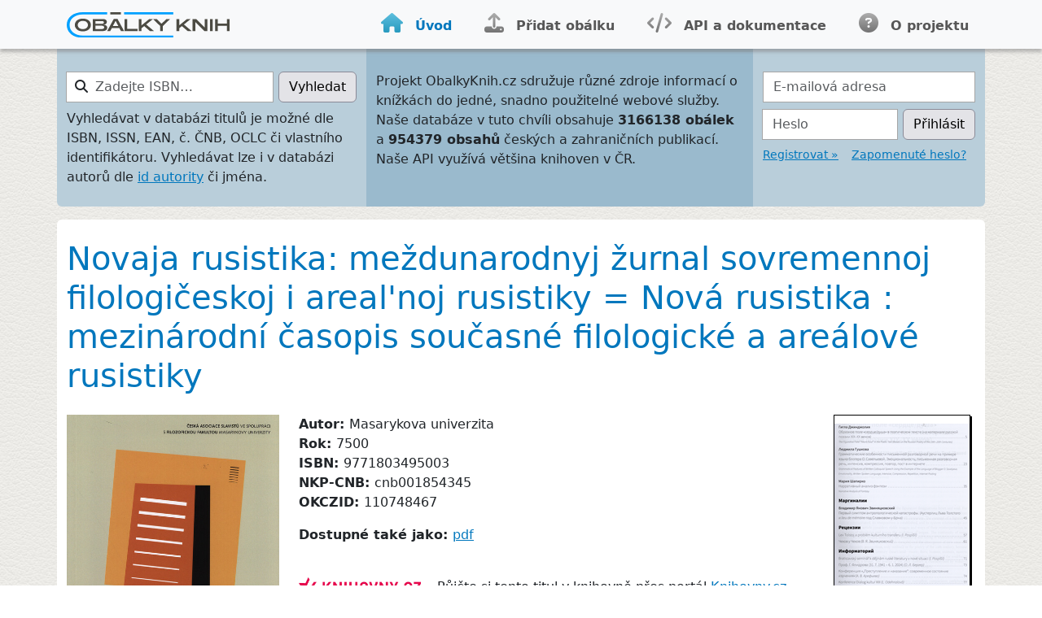

--- FILE ---
content_type: text/html; charset=utf-8
request_url: https://www.obalkyknih.cz/view?isbn=1803-4950
body_size: 43437
content:
<!doctype html>
<html lang="cs">
<head>
	<meta content="text/html; charset=utf-8" />
	<meta name="Content-Language" content="cs" />
	<meta name="author" content="Obálky knih" />
	
	<title>Obálky knih - Databáze obálek knih</title>

	<meta http-equiv="Pragma" content="no-cache" />
	<meta name="robots" content="index,follow" />
	<meta name="description" lang="cs" content="" />
	<meta itemprop="name" content="">
	<meta itemprop="image" content="https://obalkyknih.cz">
	<meta property="og:title" content="Obálky knih" />
	<meta property="og:url" content="https://obalkyknih.cz" />
	<meta property="og:image" content="https://obalkyknih.cz/skin/img/demo.png" />
	<meta property="og:site_name" content="ObalkyKnih.cz" />

	<link rel="shortcut icon" href="favicon.ico" type="image/x-icon" />

	
	<link rel="previewimage" href="https://www.obalkyknih.cz/file/cover/1740221/medium" />
	

	<meta name="viewport" content="width=device-width, initial-scale=1" />
	<link rel="stylesheet" href="/skin/fontawesome/css/fontawesome.min.css" type="text/css" />
	<link rel="stylesheet" href="/skin/fontawesome/css/regular.min.css" type="text/css" />
	<link rel="stylesheet" href="/skin/fontawesome/css/solid.min.css" type="text/css" />
	<link rel="stylesheet" href="/skin/okcz.css" type="text/css" />

	<script type="text/javascript" src="/js/bootstrap.min.js"></script>
	<script type="text/javascript" src="/js/jquery-3.7.1.min.js"></script>
	<script type="text/javascript" src="/js/script.js?v=3"></script>
	<!--<script src="https://kit.fontawesome.com/08e516ff53.js" crossorigin="anonymous"></script>-->

</head>
<body>

<nav class="navbar navbar-expand-lg navbar-light bg-light">
	<div class="container-lg">
				<a id="logo" class="navbar-brand" href="/"><img src="skin/img/logo.svg" alt="Obálky knih"/></a>
				<button class="navbar-toggler" type="button" data-bs-toggle="collapse" data-bs-target="#nav-menu" aria-controls="nav-menu" aria-expanded="false" aria-label="Nabídka hlavního menu">
					<span class="navbar-toggler-icon"></span>
				</button>
				<div class="collapse navbar-collapse" id="nav-menu">
					<ul class="navbar-nav ms-auto">
						<li class="nav-item me-4">
							<a class="nav-link active" aria-current="page" href="/"><span class="fas fa-home fs-4"></span><span class="link-text">Úvod</span></a>
						</li>
						<li class="nav-item me-4">
							<a class="nav-link " href="/upload"><span class="fas fa-upload fs-4"></span><span class="link-text">Přidat obálku</span></a>
						</li>
						<li class="nav-item me-4">
							<a class="nav-link" href="https://docs.google.com/document/d/1b2iw31p5Izs0cHyDmErETQSp4KppBVm05BBCkiw67kI/"><span class="fas fa-code fs-4"></span><span class="link-text">API a dokumentace</span></a>
						</li>
						<li class="nav-item">
							<a class="nav-link " href="/about"><span class="fas fa-circle-question fs-4"></span><span class="link-text">O projektu</span></a>
						</li>
					</ul>
				</div>
	</div>
</nav>

<!-- ^ container-lg -->
<div class="container-lg">


		<div class="row">
			<div class="col-12 col-lg-4 pt-4 pb-2 head-home-left">
				<form action="/view" id="okcz-search-form" class="form-inline">
					<div class="input-group mb-2">
						<div id="okcz-search-icon">
							<i class="fas fa-search"></i>
						</div>
						<label for="search" class="visually-hidden">Zadejte ISBN…</label>
						<input type="text" class="form-control" id="search" name="isbn" placeholder="Zadejte ISBN…" />
						<div class="input-group-append">
							<button type="submit" class="btn btn-primary btn-okcz-primary btn-space-left">Vyhledat</button>
						</div>
					</div>
				</form>
				<p class="small">Vyhledávat v databázi titulů je možné dle ISBN, ISSN, EAN, č. ČNB, OCLC či vlastního identifikátoru. Vyhledávat lze i v databázi autorů dle <a href="http://autority.nkp.cz/" alt="Portál Národní autority ČR">id autority</a> či jména.</p>
			</div>
			<div class="col-12 col-md-6 col-lg-5 pt-4 pb-2 head-home-center">
				<p>Projekt ObalkyKnih.cz sdružuje různé zdroje informací
				o knížkách do jedné, snadno použitelné webové služby. Naše databáze v tuto chvíli obsahuje <strong>3166138 obálek</strong>
				a <strong>954379 obsahů</strong> českých a zahraničních publikací. Naše API využívá většina knihoven v ČR. <!-- <strong>přes 5340 knihoven</strong>--></p>
			</div>
			<div class="col-12 col-md-6 col-lg-3 pt-4 pb-2 head-home-right">
				
				<form action="/login" method="post">
					<div class="form-group mb-2">
						<label for="login_mail" class="visually-hidden">E-mailová adresa</label>
						<input type="text" class="form-control rounded-0" id="login_mail" name="email" placeholder="E-mailová adresa" />
					</div>
					<div class="form-group mb-2">
						<div class="input-group">
							<label for="login_pass" class="visually-hidden">Heslo</label>
							<input type="password" class="form-control" id="login_pass" name="password" placeholder="Heslo" />
							<div class="input-group-append">
								<button type="submit" class="btn btn-primary btn-okcz-primary btn-space-left">Přihlásit</button>
							</div>
						</div>
					</div>
				</form>
				<p class="small">
					<a href="/signup">Registrovat »</a> &nbsp;&nbsp;
					<a href="/lostpassword">Zapomenuté heslo?</a>
				</p>
				
			</div>
		</div>

<!-- ^ _header_main container row -->
<div class="row mt-3">
       <!-- ^ _header_main content container -->
       <div id="text" class="container pt-3 pb-5">












<!-- ^ book title row -->
<div class="detail row pt-2 pb-3">
	<div class="col-12">
		<h1>Novaja rusistika: meždunarodnyj žurnal sovremennoj filologičeskoj i areal'noj rusistiky = Nová rusistika : mezinárodní časopis současné filologické a areálové rusistiky</h1>
		
		
	</div>
</div>
<!-- $ book title row -->


<!-- ^ detail page body row -->
<div class="row">

<!-- ^ cover col -->
<div id="col-cover" class="col-12 col-lg-3">

	<div class="row">
		
		<div class="col-12 col-sm-6 col-lg-12">
			<a href="#" data-bs-toggle="modal" data-bs-target="#coverModal" onclick="document.getElementById('coverImage').src='https://www.obalkyknih.cz/file/cover/3191661/preview510'">
				<img src="https://www.obalkyknih.cz/file/cover/3191661/preview510" class="img-fluid" alt="Novaja rusistika: meždunarodnyj žurnal sovremennoj filologičeskoj i areal'noj rusistiky = Nová rusistika : mezinárodní časopis současné filologické a areálové rusistiky" />
			</a>
			<div class="img-desc-box pb-4">
				<i>Obr.1: Nejaktuálnější obálka souborného záznamu</i><br/>
				<a href="?book_id=129295192">detail</a>
			</div>
		</div>
		

		
		<div class="col-12 col-sm-6 col-lg-12">
			<a href="#" data-bs-toggle="modal" data-bs-target="#coverModal" onclick="document.getElementById('coverImage').src='https://www.obalkyknih.cz/file/cover/1740221/preview510'">
				<img src="https://www.obalkyknih.cz/file/cover/1740221/preview510" class="img-fluid" alt="Novaja rusistika: meždunarodnyj žurnal sovremennoj filologičeskoj i areal'noj rusistiky = Nová rusistika : mezinárodní časopis současné filologické a areálové rusistiky" />
			</a>
			
			<div class="img-desc-box">
				<i>Obr.2: Vlastní obálka souborného záznamu</i>
			</div>
			
			
		</div>
		
	</div>

	<form onsubmit="return view_abuse_onsubmit();" method="post">
		<div class="form-group mb-2">
			<textarea name=note rows="7" id=abuse_comment class="form-control" style="display: none"
			placeholder="** doporučujeme kontrolu isbn,cnb, ... ve Vašem katalogu, bohužel většina případů chybných obálek je problém u Vás ... díky ☺"></textarea>
		</div>

		<input type=hidden name=cover value="1740221">
		<input type=hidden name=book value="110748467">
		<input type=hidden name=referer value="">

		<div id="antispam">
			<label for="spamQuestion">Ochrana proti spamu. Kolik je 15 + 8?</label>
			<input id="spamQuestion" type="text" value="" name="spamQuestion" required oninvalid="this.setCustomValidity('Text nemůže být prázdný')" />
			<script type="text/javascript"> <!--
				document.getElementById("spamQuestion").value=(Math.round(23.7544614)-1);
				document.getElementById("antispam").style.display = "none";
			--></script>
		</div>
	
		
		<input name=report class="btn btn-primary btn-okcz-primary mb-4" type="submit" value=" Ohlásit chybnou obálku ">
		

	</form>


  

</div>
<!-- $ cover col -->

<!-- ^ body col -->
<div id="col-body" class="col-12 col-lg-6 col-xl-7">

	<p>
		
		<b>Autor: </b>Masarykova univerzita<br/>
		

		
		<b>Rok: </b>7500<br/>
		

				<b>ISBN: </b>9771803495003<br/>
				<b>NKP-CNB: </b>cnb001854345<br/>
				<b>OKCZID: </b>110748467<br/>
				
		
		
		
		
		
		<p><b>Dostupné také jako: </b>
						<a href="https://kramerius.mzk.cz/search/img?pid=uuid:6d3888ab-9744-4aa9-b951-0c9b9765821f&stream=IMG_FULL&action=GETRAW" title="pdf" target="_blank">pdf</a> &nbsp; 
					</p>
		
		
		
		
		
	
	<br>
	<a href="https://www.knihovny.cz/Record/mzk.MZK01-000926894#dedupedrecord"
	target="knihovny.cz" title="Dokument na portálu Knihovny.cz"><img src="/img/logo-knihovny-cz.jpg" style="width: 150px;" alt="Knihovny.cz"></a> 
	 &nbsp;&nbsp; Půjčte si tento titul v knihovně přes portál <a href="https://www.knihovny.cz/Record/mzk.MZK01-000926894#dedupedrecord"
       target="knihovny.cz" title="Dokument na portáluKnihovny.cz">Knihovny.cz</a> 
	<br>
	




		
		<br/><b>Citace</b> (dle ČSN ISO 690):<br/>
		<i>Novaja rusistika: meždunarodnyj žurnal sovremennoj filologičeskoj i areal'noj rusistiky = Nová rusistika : mezinárodní časopis současné filologické a areálové rusistiky. </i>Brno: Česká asociace slavistů, 2008-.<br/>
		
		<div style="clear:both;"></div>
		
	</p>
	
	
	
	<h3 class="pt-4 pb-2">Digitální objekty</h3>
	<div class="container">
				<div class="row">
			<div class="d-flex justify-content-start align-items-center py-2 ">
				<div class="col-1">
					<a href="https://www.digitalniknihovna.cz/mzk/view/uuid:6d3888ab-9744-4aa9-b951-0c9b9765821f"><img class="img-fluid max-height-small" src="https://api.registr.digitalniknihovna.cz/libraries/mzk/logo" /></a>
				</div>
				<div class="px-3">
					<a href="https://www.digitalniknihovna.cz/mzk/view/uuid:6d3888ab-9744-4aa9-b951-0c9b9765821f">Moravská zemská knihovna v Brně</a>
				</div>
				<div>
					<span style="font-size:60%">
					
					
					
					 (dostupn&eacute; pouze v t&eacute;to knihovn&ecaron;)
					</span>
				</div>
			</div>
		</div>
			</div>
	<div class="clearfix mb-4"></div>
	
	
	
	
	
	
	
	
	<!-- ^ parts -->
	
	<h3 class="pb-2 pt-4">Části díla</h3>
	<div class="parts-showmore-container">
	
		
		
		<div class="container parts-list">
			<div class="d-flex">
				<span class="parts-list-toggle fas fa-plus"></span>
				Rok: &nbsp;<strong>2024</strong>
				 / 
				Ročník: <strong>17</strong>
			</div>
			<div class="parts-list-container d-none">
			
				<div class="parts-list-item d-flex justify-content-start align-items-center py-2 border-bottom">
				
					<div class="parts-list-thumb col-1">
						
							<a href="#" data-bs-toggle="modal" data-bs-target="#coverModal" onclick="document.getElementById('coverImage').src='https://www.obalkyknih.cz/file/cover/3191661/preview510'">
								<img src="https://www.obalkyknih.cz/file/cover/3191661/preview510" class="img-fluid" alt=" 1" />
							</a>
						
					</div>
				
					<div class="parts-list-link px-3">
						<a href="?book_id=129295192"><span class="fas fa-link"></span> detail</a>
					</div>
					<div>
						<span>Číslo:</span> <strong title=" &nbsp; 1"> &nbsp; 1</strong>
						<div class="clearfix"></div>
						<div>
							<span>Normalizovaný zápis:</span> &nbsp;
							<span>
								
								
								<u title="1">1</u> 
							</span>
						</div>
					</div>
				</div>
			
			</div>
		</div>
		
		<div class="container parts-list">
			<div class="d-flex">
				<span class="parts-list-toggle fas fa-plus"></span>
				Rok: &nbsp;<strong>2023</strong>
				 / 
				Ročník: <strong>16</strong>
			</div>
			<div class="parts-list-container d-none">
			
				<div class="parts-list-item d-flex justify-content-start align-items-center py-2 border-bottom">
				
					<div class="parts-list-thumb col-1">
						
							<a href="#" data-bs-toggle="modal" data-bs-target="#coverModal" onclick="document.getElementById('coverImage').src='https://www.obalkyknih.cz/file/cover/2962883/preview510'">
								<img src="https://www.obalkyknih.cz/file/cover/2962883/preview510" class="img-fluid" alt=" 1" />
							</a>
						
					</div>
				
					<div class="parts-list-link px-3">
						<a href="?book_id=129031045"><span class="fas fa-link"></span> detail</a>
					</div>
					<div>
						<span>Číslo:</span> <strong title=" &nbsp; 1"> &nbsp; 1</strong>
						<div class="clearfix"></div>
						<div>
							<span>Normalizovaný zápis:</span> &nbsp;
							<span>
								
								
								<u title="1">1</u> 
							</span>
						</div>
					</div>
				</div>
			
			</div>
		</div>
		
		<div class="container parts-list">
			<div class="d-flex">
				<span class="parts-list-toggle fas fa-plus"></span>
				Rok: &nbsp;<strong>2022</strong>
				 / 
				Ročník: <strong>15</strong>
			</div>
			<div class="parts-list-container d-none">
			
				<div class="parts-list-item d-flex justify-content-start align-items-center py-2 border-bottom">
				
					<div class="parts-list-thumb col-1">
						
							<a href="#" data-bs-toggle="modal" data-bs-target="#coverModal" onclick="document.getElementById('coverImage').src='https://www.obalkyknih.cz/file/cover/2973040/preview510'">
								<img src="https://www.obalkyknih.cz/file/cover/2973040/preview510" class="img-fluid" alt=" 2" />
							</a>
						
					</div>
				
					<div class="parts-list-link px-3">
						<a href="?book_id=129045324"><span class="fas fa-link"></span> detail</a>
					</div>
					<div>
						<span>Číslo:</span> <strong title=" &nbsp; 2"> &nbsp; 2</strong>
						<div class="clearfix"></div>
						<div>
							<span>Normalizovaný zápis:</span> &nbsp;
							<span>
								
								
								<u title="2">2</u> 
							</span>
						</div>
					</div>
				</div>
			
				<div class="parts-list-item d-flex justify-content-start align-items-center py-2 border-bottom">
				
					<div class="parts-list-thumb col-1">
						
							<a href="#" data-bs-toggle="modal" data-bs-target="#coverModal" onclick="document.getElementById('coverImage').src='https://www.obalkyknih.cz/file/cover/2973055/preview510'">
								<img src="https://www.obalkyknih.cz/file/cover/2973055/preview510" class="img-fluid" alt=" 1" />
							</a>
						
					</div>
				
					<div class="parts-list-link px-3">
						<a href="?book_id=129045337"><span class="fas fa-link"></span> detail</a>
					</div>
					<div>
						<span>Číslo:</span> <strong title=" &nbsp; 1"> &nbsp; 1</strong>
						<div class="clearfix"></div>
						<div>
							<span>Normalizovaný zápis:</span> &nbsp;
							<span>
								
								
								<u title="1">1</u> 
							</span>
						</div>
					</div>
				</div>
			
			</div>
		</div>
		
		<div class="container parts-list">
			<div class="d-flex">
				<span class="parts-list-toggle fas fa-plus"></span>
				Rok: &nbsp;<strong>2021</strong>
				 / 
				Ročník: <strong>14</strong>
			</div>
			<div class="parts-list-container d-none">
			
				<div class="parts-list-item d-flex justify-content-start align-items-center py-2 border-bottom">
				
					<div class="parts-list-thumb col-1">
						
							<a href="#" data-bs-toggle="modal" data-bs-target="#coverModal" onclick="document.getElementById('coverImage').src='https://www.obalkyknih.cz/file/cover/2732381/preview510'">
								<img src="https://www.obalkyknih.cz/file/cover/2732381/preview510" class="img-fluid" alt=" 2" />
							</a>
						
					</div>
				
					<div class="parts-list-link px-3">
						<a href="?book_id=128746050"><span class="fas fa-link"></span> detail</a>
					</div>
					<div>
						<span>Číslo:</span> <strong title=" &nbsp; 2"> &nbsp; 2</strong>
						<div class="clearfix"></div>
						<div>
							<span>Normalizovaný zápis:</span> &nbsp;
							<span>
								
								
								<u title="2">2</u> 
							</span>
						</div>
					</div>
				</div>
			
				<div class="parts-list-item d-flex justify-content-start align-items-center py-2 border-bottom">
				
					<div class="parts-list-thumb col-1">
						
							<a href="#" data-bs-toggle="modal" data-bs-target="#coverModal" onclick="document.getElementById('coverImage').src='https://www.obalkyknih.cz/file/cover/2732377/preview510'">
								<img src="https://www.obalkyknih.cz/file/cover/2732377/preview510" class="img-fluid" alt=" 1" />
							</a>
						
					</div>
				
					<div class="parts-list-link px-3">
						<a href="?book_id=128746047"><span class="fas fa-link"></span> detail</a>
					</div>
					<div>
						<span>Číslo:</span> <strong title=" &nbsp; 1"> &nbsp; 1</strong>
						<div class="clearfix"></div>
						<div>
							<span>Normalizovaný zápis:</span> &nbsp;
							<span>
								
								
								<u title="1">1</u> 
							</span>
						</div>
					</div>
				</div>
			
			</div>
		</div>
		
		<div class="container parts-list">
			<div class="d-flex">
				<span class="parts-list-toggle fas fa-plus"></span>
				Rok: &nbsp;<strong>2020</strong>
				 / 
				Ročník: <strong>13</strong>
			</div>
			<div class="parts-list-container d-none">
			
				<div class="parts-list-item d-flex justify-content-start align-items-center py-2 border-bottom">
				
					<div class="parts-list-thumb col-1">
						
							<a href="#" data-bs-toggle="modal" data-bs-target="#coverModal" onclick="document.getElementById('coverImage').src='https://www.obalkyknih.cz/file/cover/2491882/preview510'">
								<img src="https://www.obalkyknih.cz/file/cover/2491882/preview510" class="img-fluid" alt=" 2" />
							</a>
						
					</div>
				
					<div class="parts-list-link px-3">
						<a href="?book_id=128446210"><span class="fas fa-link"></span> detail</a>
					</div>
					<div>
						<span>Číslo:</span> <strong title=" &nbsp; 2"> &nbsp; 2</strong>
						<div class="clearfix"></div>
						<div>
							<span>Normalizovaný zápis:</span> &nbsp;
							<span>
								
								
								<u title="2">2</u> 
							</span>
						</div>
					</div>
				</div>
			
				<div class="parts-list-item d-flex justify-content-start align-items-center py-2 border-bottom">
				
					<div class="parts-list-thumb col-1">
						
							<a href="#" data-bs-toggle="modal" data-bs-target="#coverModal" onclick="document.getElementById('coverImage').src='https://www.obalkyknih.cz/file/cover/2423706/preview510'">
								<img src="https://www.obalkyknih.cz/file/cover/2423706/preview510" class="img-fluid" alt=" 1" />
							</a>
						
					</div>
				
					<div class="parts-list-link px-3">
						<a href="?book_id=128385526"><span class="fas fa-link"></span> detail</a>
					</div>
					<div>
						<span>Číslo:</span> <strong title=" &nbsp; 1"> &nbsp; 1</strong>
						<div class="clearfix"></div>
						<div>
							<span>Normalizovaný zápis:</span> &nbsp;
							<span>
								
								
								<u title="1">1</u> 
							</span>
						</div>
					</div>
				</div>
			
			</div>
		</div>
		
		<div class="container parts-list">
			<div class="d-flex">
				<span class="parts-list-toggle fas fa-plus"></span>
				Rok: &nbsp;<strong>2019</strong>
				 / 
				Ročník: <strong>12</strong>
			</div>
			<div class="parts-list-container d-none">
			
				<div class="parts-list-item d-flex justify-content-start align-items-center py-2 border-bottom">
				
					<div class="parts-list-thumb col-1">
						
							<a href="#" data-bs-toggle="modal" data-bs-target="#coverModal" onclick="document.getElementById('coverImage').src='https://www.obalkyknih.cz/file/cover/2343919/preview510'">
								<img src="https://www.obalkyknih.cz/file/cover/2343919/preview510" class="img-fluid" alt=" 2" />
							</a>
						
					</div>
				
					<div class="parts-list-link px-3">
						<a href="?book_id=128289003"><span class="fas fa-link"></span> detail</a>
					</div>
					<div>
						<span>Číslo:</span> <strong title=" &nbsp; 2"> &nbsp; 2</strong>
						<div class="clearfix"></div>
						<div>
							<span>Normalizovaný zápis:</span> &nbsp;
							<span>
								
								
								<u title="2">2</u> 
							</span>
						</div>
					</div>
				</div>
			
				<div class="parts-list-item d-flex justify-content-start align-items-center py-2 border-bottom">
				
					<div class="parts-list-thumb col-1">
						
							<a href="#" data-bs-toggle="modal" data-bs-target="#coverModal" onclick="document.getElementById('coverImage').src='https://www.obalkyknih.cz/file/cover/2353035/preview510'">
								<img src="https://www.obalkyknih.cz/file/cover/2353035/preview510" class="img-fluid" alt=" 1" />
							</a>
						
					</div>
				
					<div class="parts-list-link px-3">
						<a href="?book_id=128300515"><span class="fas fa-link"></span> detail</a>
					</div>
					<div>
						<span>Číslo:</span> <strong title=" &nbsp; 1"> &nbsp; 1</strong>
						<div class="clearfix"></div>
						<div>
							<span>Normalizovaný zápis:</span> &nbsp;
							<span>
								
								
								<u title="1">1</u> 
							</span>
						</div>
					</div>
				</div>
			
			</div>
		</div>
		
		<div class="container parts-list">
			<div class="d-flex">
				<span class="parts-list-toggle fas fa-plus"></span>
				Rok: &nbsp;<strong>2018</strong>
				 / 
				Ročník: <strong>11</strong>
			</div>
			<div class="parts-list-container d-none">
			
				<div class="parts-list-item d-flex justify-content-start align-items-center py-2 border-bottom">
				
					<div class="parts-list-thumb col-1">
						
							<a href="#" data-bs-toggle="modal" data-bs-target="#coverModal" onclick="document.getElementById('coverImage').src='https://www.obalkyknih.cz/file/cover/2057311/preview510'">
								<img src="https://www.obalkyknih.cz/file/cover/2057311/preview510" class="img-fluid" alt=" 2" />
							</a>
						
					</div>
				
					<div class="parts-list-link px-3">
						<a href="?book_id=127996045"><span class="fas fa-link"></span> detail</a>
					</div>
					<div>
						<span>Číslo:</span> <strong title=" &nbsp; 2"> &nbsp; 2</strong>
						<div class="clearfix"></div>
						<div>
							<span>Normalizovaný zápis:</span> &nbsp;
							<span>
								
								
								<u title="2">2</u> 
							</span>
						</div>
					</div>
				</div>
			
				<div class="parts-list-item d-flex justify-content-start align-items-center py-2 border-bottom">
				
					<div class="parts-list-thumb col-1">
						
							<a href="#" data-bs-toggle="modal" data-bs-target="#coverModal" onclick="document.getElementById('coverImage').src='https://www.obalkyknih.cz/file/cover/2002962/preview510'">
								<img src="https://www.obalkyknih.cz/file/cover/2002962/preview510" class="img-fluid" alt=" 1" />
							</a>
						
					</div>
				
					<div class="parts-list-link px-3">
						<a href="?book_id=127932806"><span class="fas fa-link"></span> detail</a>
					</div>
					<div>
						<span>Číslo:</span> <strong title=" &nbsp; 1"> &nbsp; 1</strong>
						<div class="clearfix"></div>
						<div>
							<span>Normalizovaný zápis:</span> &nbsp;
							<span>
								
								
								<u title="1">1</u> 
							</span>
						</div>
					</div>
				</div>
			
			</div>
		</div>
		
		<div class="container parts-list">
			<div class="d-flex">
				<span class="parts-list-toggle fas fa-plus"></span>
				Rok: &nbsp;<strong>2017</strong>
				 / 
				Ročník: <strong>10</strong>
			</div>
			<div class="parts-list-container d-none">
			
				<div class="parts-list-item d-flex justify-content-start align-items-center py-2 border-bottom">
				
					<div class="parts-list-thumb col-1">
						
							<a href="#" data-bs-toggle="modal" data-bs-target="#coverModal" onclick="document.getElementById('coverImage').src='https://www.obalkyknih.cz/file/cover/1873762/preview510'">
								<img src="https://www.obalkyknih.cz/file/cover/1873762/preview510" class="img-fluid" alt=" 2" />
							</a>
						
					</div>
				
					<div class="parts-list-link px-3">
						<a href="?book_id=127840390"><span class="fas fa-link"></span> detail</a>
					</div>
					<div>
						<span>Číslo:</span> <strong title=" &nbsp; 2"> &nbsp; 2</strong>
						<div class="clearfix"></div>
						<div>
							<span>Normalizovaný zápis:</span> &nbsp;
							<span>
								
								
								<u title="2">2</u> 
							</span>
						</div>
					</div>
				</div>
			
				<div class="parts-list-item d-flex justify-content-start align-items-center py-2 border-bottom">
				
					<div class="parts-list-thumb col-1">
						
							<a href="#" data-bs-toggle="modal" data-bs-target="#coverModal" onclick="document.getElementById('coverImage').src='https://www.obalkyknih.cz/file/cover/1728121/preview510'">
								<img src="https://www.obalkyknih.cz/file/cover/1728121/preview510" class="img-fluid" alt=" 1" />
							</a>
						
					</div>
				
					<div class="parts-list-link px-3">
						<a href="?book_id=127792252"><span class="fas fa-link"></span> detail</a>
					</div>
					<div>
						<span>Číslo:</span> <strong title=" &nbsp; 1"> &nbsp; 1</strong>
						<div class="clearfix"></div>
						<div>
							<span>Normalizovaný zápis:</span> &nbsp;
							<span>
								
								
								<u title="1">1</u> 
							</span>
						</div>
					</div>
				</div>
			
			</div>
		</div>
		
		<div class="container parts-list">
			<div class="d-flex">
				<span class="parts-list-toggle fas fa-plus"></span>
				Rok: &nbsp;<strong>2016</strong>
				 / 
				Ročník: <strong>9</strong>
			</div>
			<div class="parts-list-container d-none">
			
				<div class="parts-list-item d-flex justify-content-start align-items-center py-2 border-bottom">
				
					<div class="parts-list-thumb col-1">
						
							<a href="#" data-bs-toggle="modal" data-bs-target="#coverModal" onclick="document.getElementById('coverImage').src='https://www.obalkyknih.cz/file/cover/1873670/preview510'">
								<img src="https://www.obalkyknih.cz/file/cover/1873670/preview510" class="img-fluid" alt=" 2" />
							</a>
						
					</div>
				
					<div class="parts-list-link px-3">
						<a href="?book_id=127840325"><span class="fas fa-link"></span> detail</a>
					</div>
					<div>
						<span>Číslo:</span> <strong title=" &nbsp; 2"> &nbsp; 2</strong>
						<div class="clearfix"></div>
						<div>
							<span>Normalizovaný zápis:</span> &nbsp;
							<span>
								
								
								<u title="2">2</u> 
							</span>
						</div>
					</div>
				</div>
			
				<div class="parts-list-item d-flex justify-content-start align-items-center py-2 border-bottom">
				
					<div class="parts-list-thumb col-1">
						
							<a href="#" data-bs-toggle="modal" data-bs-target="#coverModal" onclick="document.getElementById('coverImage').src='https://www.obalkyknih.cz/file/cover/1625545/preview510'">
								<img src="https://www.obalkyknih.cz/file/cover/1625545/preview510" class="img-fluid" alt=" 1" />
							</a>
						
					</div>
				
					<div class="parts-list-link px-3">
						<a href="?book_id=127618926"><span class="fas fa-link"></span> detail</a>
					</div>
					<div>
						<span>Číslo:</span> <strong title=" &nbsp; 1"> &nbsp; 1</strong>
						<div class="clearfix"></div>
						<div>
							<span>Normalizovaný zápis:</span> &nbsp;
							<span>
								
								
								<u title="1">1</u> 
							</span>
						</div>
					</div>
				</div>
			
			</div>
		</div>
		
		<div class="container parts-list">
			<div class="d-flex">
				<span class="parts-list-toggle fas fa-plus"></span>
				Rok: &nbsp;<strong>2015</strong>
				 / 
				Ročník: <strong>8</strong>
			</div>
			<div class="parts-list-container d-none">
			
				<div class="parts-list-item d-flex justify-content-start align-items-center py-2 border-bottom">
				
					<div class="parts-list-thumb col-1">
						
							<a href="#" data-bs-toggle="modal" data-bs-target="#coverModal" onclick="document.getElementById('coverImage').src='https://www.obalkyknih.cz/file/cover/1625544/preview510'">
								<img src="https://www.obalkyknih.cz/file/cover/1625544/preview510" class="img-fluid" alt=" 2" />
							</a>
						
					</div>
				
					<div class="parts-list-link px-3">
						<a href="?book_id=127618925"><span class="fas fa-link"></span> detail</a>
					</div>
					<div>
						<span>Číslo:</span> <strong title=" &nbsp; 2"> &nbsp; 2</strong>
						<div class="clearfix"></div>
						<div>
							<span>Normalizovaný zápis:</span> &nbsp;
							<span>
								
								
								<u title="2">2</u> 
							</span>
						</div>
					</div>
				</div>
			
				<div class="parts-list-item d-flex justify-content-start align-items-center py-2 border-bottom">
				
					<div class="parts-list-thumb col-1">
						
							<a href="#" data-bs-toggle="modal" data-bs-target="#coverModal" onclick="document.getElementById('coverImage').src='https://www.obalkyknih.cz/file/cover/1625543/preview510'">
								<img src="https://www.obalkyknih.cz/file/cover/1625543/preview510" class="img-fluid" alt=" 1" />
							</a>
						
					</div>
				
					<div class="parts-list-link px-3">
						<a href="?book_id=127618924"><span class="fas fa-link"></span> detail</a>
					</div>
					<div>
						<span>Číslo:</span> <strong title=" &nbsp; 1"> &nbsp; 1</strong>
						<div class="clearfix"></div>
						<div>
							<span>Normalizovaný zápis:</span> &nbsp;
							<span>
								
								
								<u title="1">1</u> 
							</span>
						</div>
					</div>
				</div>
			
			</div>
		</div>
		
		<div class="container parts-list">
			<div class="d-flex">
				<span class="parts-list-toggle fas fa-plus"></span>
				Rok: &nbsp;<strong>2014</strong>
				 / 
				Ročník: <strong>7</strong>
			</div>
			<div class="parts-list-container d-none">
			
				<div class="parts-list-item d-flex justify-content-start align-items-center py-2 border-bottom">
				
					<div class="parts-list-thumb col-1">
						
							<a href="#" data-bs-toggle="modal" data-bs-target="#coverModal" onclick="document.getElementById('coverImage').src='https://www.obalkyknih.cz/file/cover/1625542/preview510'">
								<img src="https://www.obalkyknih.cz/file/cover/1625542/preview510" class="img-fluid" alt=" 2" />
							</a>
						
					</div>
				
					<div class="parts-list-link px-3">
						<a href="?book_id=127618923"><span class="fas fa-link"></span> detail</a>
					</div>
					<div>
						<span>Číslo:</span> <strong title=" &nbsp; 2"> &nbsp; 2</strong>
						<div class="clearfix"></div>
						<div>
							<span>Normalizovaný zápis:</span> &nbsp;
							<span>
								
								
								<u title="2">2</u> 
							</span>
						</div>
					</div>
				</div>
			
				<div class="parts-list-item d-flex justify-content-start align-items-center py-2 border-bottom">
				
					<div class="parts-list-thumb col-1">
						
							<a href="#" data-bs-toggle="modal" data-bs-target="#coverModal" onclick="document.getElementById('coverImage').src='https://www.obalkyknih.cz/file/cover/1625540/preview510'">
								<img src="https://www.obalkyknih.cz/file/cover/1625540/preview510" class="img-fluid" alt=" 1" />
							</a>
						
					</div>
				
					<div class="parts-list-link px-3">
						<a href="?book_id=127618921"><span class="fas fa-link"></span> detail</a>
					</div>
					<div>
						<span>Číslo:</span> <strong title=" &nbsp; 1"> &nbsp; 1</strong>
						<div class="clearfix"></div>
						<div>
							<span>Normalizovaný zápis:</span> &nbsp;
							<span>
								
								
								<u title="1">1</u> 
							</span>
						</div>
					</div>
				</div>
			
			</div>
		</div>
		
		<div class="container parts-list">
			<div class="d-flex">
				<span class="parts-list-toggle fas fa-plus"></span>
				Rok: &nbsp;<strong>2013</strong>
				 / 
				Ročník: <strong>6</strong>
			</div>
			<div class="parts-list-container d-none">
			
				<div class="parts-list-item d-flex justify-content-start align-items-center py-2 border-bottom">
				
					<div class="parts-list-thumb col-1">
						
							<a href="#" data-bs-toggle="modal" data-bs-target="#coverModal" onclick="document.getElementById('coverImage').src='https://www.obalkyknih.cz/file/cover/1625539/preview510'">
								<img src="https://www.obalkyknih.cz/file/cover/1625539/preview510" class="img-fluid" alt=" 2" />
							</a>
						
					</div>
				
					<div class="parts-list-link px-3">
						<a href="?book_id=127618920"><span class="fas fa-link"></span> detail</a>
					</div>
					<div>
						<span>Číslo:</span> <strong title=" &nbsp; 2"> &nbsp; 2</strong>
						<div class="clearfix"></div>
						<div>
							<span>Normalizovaný zápis:</span> &nbsp;
							<span>
								
								
								<u title="2">2</u> 
							</span>
						</div>
					</div>
				</div>
			
				<div class="parts-list-item d-flex justify-content-start align-items-center py-2 border-bottom">
				
					<div class="parts-list-thumb col-1">
						
							<a href="#" data-bs-toggle="modal" data-bs-target="#coverModal" onclick="document.getElementById('coverImage').src='https://www.obalkyknih.cz/file/cover/1625538/preview510'">
								<img src="https://www.obalkyknih.cz/file/cover/1625538/preview510" class="img-fluid" alt=" 1" />
							</a>
						
					</div>
				
					<div class="parts-list-link px-3">
						<a href="?book_id=127618919"><span class="fas fa-link"></span> detail</a>
					</div>
					<div>
						<span>Číslo:</span> <strong title=" &nbsp; 1"> &nbsp; 1</strong>
						<div class="clearfix"></div>
						<div>
							<span>Normalizovaný zápis:</span> &nbsp;
							<span>
								
								
								<u title="1">1</u> 
							</span>
						</div>
					</div>
				</div>
			
			</div>
		</div>
		
		<div class="container parts-list">
			<div class="d-flex">
				<span class="parts-list-toggle fas fa-plus"></span>
				Rok: &nbsp;<strong>2012</strong>
				 / 
				Ročník: <strong>5</strong>
			</div>
			<div class="parts-list-container d-none">
			
				<div class="parts-list-item d-flex justify-content-start align-items-center py-2 border-bottom">
				
					<div class="parts-list-thumb col-1">
						
							<a href="#" data-bs-toggle="modal" data-bs-target="#coverModal" onclick="document.getElementById('coverImage').src='https://www.obalkyknih.cz/file/cover/1625536/preview510'">
								<img src="https://www.obalkyknih.cz/file/cover/1625536/preview510" class="img-fluid" alt=" 1" />
							</a>
						
					</div>
				
					<div class="parts-list-link px-3">
						<a href="?book_id=127618918"><span class="fas fa-link"></span> detail</a>
					</div>
					<div>
						<span>Číslo:</span> <strong title=" &nbsp; 1"> &nbsp; 1</strong>
						<div class="clearfix"></div>
						<div>
							<span>Normalizovaný zápis:</span> &nbsp;
							<span>
								
								
								<u title="1">1</u> 
							</span>
						</div>
					</div>
				</div>
			
			</div>
		</div>
		
		<div class="container parts-list">
			<div class="d-flex">
				<span class="parts-list-toggle fas fa-plus"></span>
				Rok: &nbsp;<strong>2011</strong>
				 / 
				Ročník: <strong>4</strong>
			</div>
			<div class="parts-list-container d-none">
			
				<div class="parts-list-item d-flex justify-content-start align-items-center py-2 border-bottom">
				
					<div class="parts-list-thumb col-1">
						
							<a href="#" data-bs-toggle="modal" data-bs-target="#coverModal" onclick="document.getElementById('coverImage').src='https://www.obalkyknih.cz/file/cover/1625534/preview510'">
								<img src="https://www.obalkyknih.cz/file/cover/1625534/preview510" class="img-fluid" alt=" 1" />
							</a>
						
					</div>
				
					<div class="parts-list-link px-3">
						<a href="?book_id=127618917"><span class="fas fa-link"></span> detail</a>
					</div>
					<div>
						<span>Číslo:</span> <strong title=" &nbsp; 1"> &nbsp; 1</strong>
						<div class="clearfix"></div>
						<div>
							<span>Normalizovaný zápis:</span> &nbsp;
							<span>
								
								
								<u title="1">1</u> 
							</span>
						</div>
					</div>
				</div>
			
			</div>
		</div>
		
		
	
	</div>

	
		<div id="show-more-spacer" class="clearfix"></div>
	
	
		<input type="hidden" name="no_more_pages" value="1" />
	
	
		<div id="show-more-spacer" class="clearfix"></div>
		<a href="?book_id=110748467&sort_by=id">Seřadit podle data skenování</a> |
		<strong>Seřadit podle aktuálnosti</strong>
	

	<div id="show-more-spacer" class="clearfix mb-4"></div>
	
	<!-- % parts -->




	<br>
	<h3 class="float-start pb-3">Anotace</h3>
	
		<div class="float-end"><a href="https://servis.obalkyknih.cz/anotace/index.php?bookid=110748467" class="btn btn-primary">Přidat anotaci</a></div>
		<div class="clearfix"></div>
		<p class="mb-5">Buďte první a doplňte chybějící anotaci.</p>
	
	
	
		<h3 class="pb-2">Dostupné zdroje</h3>
					<div class="row pb-2">
				<div class="col-3"><a  href="http://www.nkp.cz/tituly/images/2009/02/17.jpg"><img class="img-fluid max-height-small" src="https://www.obalkyknih.cz/img/loga/logo_nkp.png" /></a></div>
				<div class="col-7"><a href="http://www.nkp.cz/tituly/images/2009/02/17.jpg">NK Praha</a></div>
				
				<div class="col-2"><a href="http://www.nkp.cz/tituly/images/2009/02/17.jpg"><img src="https://www.obalkyknih.cz/file/cover/492760/thumbnail" /></a></div>
				
			</div>
				<p class="clearfix pb-4"></p>
	

	

	
		<div id='current-rating-result'></div>
		<form method="post" onsubmit="return view_review_onsubmit();">
			<input type="hidden" name="review_book" value="110748467" />
			<input type="hidden" name="review_rating" id="review_rating" value="0" />
			
				<h3>Napište na knížku první komentář!</h3>
			

			<div class="form-group mb-2">
				<label for="login_mail">Autor komentáře (127.0.0...)</label>
				<input type="text" class="form-control rounded-0" id="review_name" name="review_name" placeholder="Vaše jméno" onkeydown="showRecaptcha()" required oninvalid="this.setCustomValidity('Zadejte jméno autora komentáře')" />
			</div>

			<div class="form-group mb-2">
				<label for="star-rating">Hodnocení:</label>
				<ul id="star-rating" class="star-rating">
					<li><a href="#" onclick="vote(this,'110748467',1); return false;" title="1 z 5" class="s1">1</a></li>
					<li><a href="#" onclick="vote(this,'110748467',2); return false;" title="2 z 5" class="s2">2</a></li>
					<li><a href="#" onclick="vote(this,'110748467',3); return false;" title="3 z 5" class="s3">3</a></li>
					<li><a href="#" onclick="vote(this,'110748467',4); return false;" title="4 z 5" class="s4">4</a></li>
					<li><a href="#" onclick="vote(this,'110748467',5); return false;" title="5 z 5" class="s5">5</a></li>
				</ul>
			</div>

			<div class="form-group mb-2">
				<label for="review_text">Text komentáře:</label>
				<textarea class="form-control" id="review_text" name="review_text" rows="5" onkeydown="showRecaptcha()" required oninvalid="this.setCustomValidity('Text komentáře nemůže být prázdný')"></textarea>
			</div>

			<div id="review_recaptcha"><div class="g-recaptcha" data-sitekey="6LdFDxgTAAAAAHQKFJBlrT351_ALAeQbq62dQLj6"></div></div>
			<input type="submit" name="review_add" class="btn btn-primary mt-2" value="Přidat komentář / hodnocení" />
		</form>
		<script src='https://www.google.com/recaptcha/api.js?hl=cs'></script>
	

	<div class="py-4"></div>
</div>
<!-- $ body col -->

<!-- ^ toc col -->
<div id="col-toc" class="col-12 col-lg-3 col-xl-2">

	

	<div class="row">
		
		<div class="col-12 col-sm-6 col-lg-12">
			<a href="https://www.obalkyknih.cz/file/toc/895073/pdf"><img src="https://www.obalkyknih.cz/file/toc/895073/thumbnail"></a>
			<div class="img-desc-box pb-4">
				<i>Obr.3: Nejaktuálnější TOC souborného záznamu</i><br/>
				<a href="?book_id=129295192">detail</a>
			</div>
		</div>
		

		
	</div>












	<div class="row">
		

		
	</div>





</div>
<!-- $ toc col -->

</div>
<!-- $ detail page body row -->



<!-- Modal -->
<div class="modal fade" id="coverModal" tabindex="-1" aria-labelledby="coverModalLabel" aria-hidden="true">
	<div class="modal-dialog modal-dialog-centered">
	  <div class="modal-content">
		<div class="modal-header">
		  <h5 class="modal-title" id="coverModalLabel">Náhled</h5>
		  <button type="button" class="btn-close" data-bs-dismiss="modal" aria-label="Close"></button>
		</div>
		<div class="modal-body">
		  <img id="coverImage" src="" class="img-fluid" alt="Náhled">
		</div>
	  </div>
	</div>
</div>





<p style="height: 4em"></p>



</div>



<!-- id="main" -->



</div>
<!-- $ _header_main container row -->
</div>
<!-- $ _header_main content container -->

</div>
<!-- $ container-lg -->

<footer class="py-4">
	<div class="container-lg">
		<div class="row">
			<div class="col-12 col-sm-6 col-lg-3">
				<h4>Informace pro uživatele</h4>
				<ul>
					<li><a href="/for_libraries">Pro knihovny</a></li>
					<li><a href="/for_publishers">Pro nakladatele</a></li>
					<li><a href="/for_developers">Pro dodavatele IS</a></li>
					<li><a href="/for_patrons">Pro čtenáře</a></li>
				</ul>
			</div>
			
			<div class="col-12 col-sm-6 col-lg-3">
				<h4>Kontaktní informace</h4>
				<ul>
					<li class="mail okcz-gray-dark"><span class="fas fa-envelope"></span>&nbsp;&nbsp;<a href="mailto:info&#64;obalkyknih.cz">info&#64;obalkyknih.cz</a></li>
				</ul>
			</div>
			
			<div class="col-12 col-sm-6 col-lg-2">
				<h4>O projektu</h4>
				<ul>
					<li><a href="/about#tos">Podmínky užití</a></li>
					<li><a href="/about#o_aplikace">O projektu</a></li>
				</ul>
			</div>

			<div class="col-12 col-sm-6 col-lg-4">
				<h4>Projekt spravují:</h4>
				<a href="https://www.mzk.cz/" class="author mzk"><span></span>Moravská zemská knihovna</a>
				<a href="https://www.cbvk.cz/" class="author jvk"><span></span>Jihočeská vědecká knihovna v Českých Budějovicích</a>
			</div>
		</div>
		<div class="row">
			<div class="col-12 text-end">
				<span class="okcz-gray-light">&copy; Copyright 2008-2026</span>
				<span class="okcz-gray-light"><a href="https://obalkyknih.cz">Obalkyknih.cz</a></span>
			</div>
		</div>
	</div>
</footer>

<script type="text/javascript" src="/js/lightbox.js"></script>

<a class="visually-hidden" href="https://www.toplist.cz"><script language="JavaScript" type="text/javascript" charset="utf-8">
<!--
document.write('<img src="https://toplist.cz/dot.asp?id=1806379&http='+
encodeURIComponent(document.referrer)+'&t='+encodeURIComponent(document.title)+'&l='+encodeURIComponent(document.URL)+
'&wi='+encodeURIComponent(window.screen.width)+'&he='+encodeURIComponent(window.screen.height)+'&cd='+
encodeURIComponent(window.screen.colorDepth)+'" width="1" height="1" border=0 alt="TOPlist" />');
//--></script><noscript><img src="https://toplist.cz/dot.asp?id=1806379&njs=1" border="0" alt="TOPlist" width="1" height="1" /></noscript></a>

<script type="text/javascript">
var gaJsHost = (("https:" == document.location.protocol) ? "https://ssl." : "http://www.");
document.write(unescape("%3Cscript src='" + gaJsHost + "google-analytics.com/ga.js' type='text/javascript'%3E%3C/script%3E"));
</script>
<script type="text/javascript">
var pageTracker = _gat._getTracker("UA-5349443-1");
pageTracker._trackPageview();
</script>

</body>
</html>




--- FILE ---
content_type: text/html; charset=utf-8
request_url: https://www.google.com/recaptcha/api2/anchor?ar=1&k=6LdFDxgTAAAAAHQKFJBlrT351_ALAeQbq62dQLj6&co=aHR0cHM6Ly93d3cub2JhbGt5a25paC5jejo0NDM.&hl=cs&v=N67nZn4AqZkNcbeMu4prBgzg&size=normal&anchor-ms=20000&execute-ms=30000&cb=rj1scfjwf6uj
body_size: 49701
content:
<!DOCTYPE HTML><html dir="ltr" lang="cs"><head><meta http-equiv="Content-Type" content="text/html; charset=UTF-8">
<meta http-equiv="X-UA-Compatible" content="IE=edge">
<title>reCAPTCHA</title>
<style type="text/css">
/* cyrillic-ext */
@font-face {
  font-family: 'Roboto';
  font-style: normal;
  font-weight: 400;
  font-stretch: 100%;
  src: url(//fonts.gstatic.com/s/roboto/v48/KFO7CnqEu92Fr1ME7kSn66aGLdTylUAMa3GUBHMdazTgWw.woff2) format('woff2');
  unicode-range: U+0460-052F, U+1C80-1C8A, U+20B4, U+2DE0-2DFF, U+A640-A69F, U+FE2E-FE2F;
}
/* cyrillic */
@font-face {
  font-family: 'Roboto';
  font-style: normal;
  font-weight: 400;
  font-stretch: 100%;
  src: url(//fonts.gstatic.com/s/roboto/v48/KFO7CnqEu92Fr1ME7kSn66aGLdTylUAMa3iUBHMdazTgWw.woff2) format('woff2');
  unicode-range: U+0301, U+0400-045F, U+0490-0491, U+04B0-04B1, U+2116;
}
/* greek-ext */
@font-face {
  font-family: 'Roboto';
  font-style: normal;
  font-weight: 400;
  font-stretch: 100%;
  src: url(//fonts.gstatic.com/s/roboto/v48/KFO7CnqEu92Fr1ME7kSn66aGLdTylUAMa3CUBHMdazTgWw.woff2) format('woff2');
  unicode-range: U+1F00-1FFF;
}
/* greek */
@font-face {
  font-family: 'Roboto';
  font-style: normal;
  font-weight: 400;
  font-stretch: 100%;
  src: url(//fonts.gstatic.com/s/roboto/v48/KFO7CnqEu92Fr1ME7kSn66aGLdTylUAMa3-UBHMdazTgWw.woff2) format('woff2');
  unicode-range: U+0370-0377, U+037A-037F, U+0384-038A, U+038C, U+038E-03A1, U+03A3-03FF;
}
/* math */
@font-face {
  font-family: 'Roboto';
  font-style: normal;
  font-weight: 400;
  font-stretch: 100%;
  src: url(//fonts.gstatic.com/s/roboto/v48/KFO7CnqEu92Fr1ME7kSn66aGLdTylUAMawCUBHMdazTgWw.woff2) format('woff2');
  unicode-range: U+0302-0303, U+0305, U+0307-0308, U+0310, U+0312, U+0315, U+031A, U+0326-0327, U+032C, U+032F-0330, U+0332-0333, U+0338, U+033A, U+0346, U+034D, U+0391-03A1, U+03A3-03A9, U+03B1-03C9, U+03D1, U+03D5-03D6, U+03F0-03F1, U+03F4-03F5, U+2016-2017, U+2034-2038, U+203C, U+2040, U+2043, U+2047, U+2050, U+2057, U+205F, U+2070-2071, U+2074-208E, U+2090-209C, U+20D0-20DC, U+20E1, U+20E5-20EF, U+2100-2112, U+2114-2115, U+2117-2121, U+2123-214F, U+2190, U+2192, U+2194-21AE, U+21B0-21E5, U+21F1-21F2, U+21F4-2211, U+2213-2214, U+2216-22FF, U+2308-230B, U+2310, U+2319, U+231C-2321, U+2336-237A, U+237C, U+2395, U+239B-23B7, U+23D0, U+23DC-23E1, U+2474-2475, U+25AF, U+25B3, U+25B7, U+25BD, U+25C1, U+25CA, U+25CC, U+25FB, U+266D-266F, U+27C0-27FF, U+2900-2AFF, U+2B0E-2B11, U+2B30-2B4C, U+2BFE, U+3030, U+FF5B, U+FF5D, U+1D400-1D7FF, U+1EE00-1EEFF;
}
/* symbols */
@font-face {
  font-family: 'Roboto';
  font-style: normal;
  font-weight: 400;
  font-stretch: 100%;
  src: url(//fonts.gstatic.com/s/roboto/v48/KFO7CnqEu92Fr1ME7kSn66aGLdTylUAMaxKUBHMdazTgWw.woff2) format('woff2');
  unicode-range: U+0001-000C, U+000E-001F, U+007F-009F, U+20DD-20E0, U+20E2-20E4, U+2150-218F, U+2190, U+2192, U+2194-2199, U+21AF, U+21E6-21F0, U+21F3, U+2218-2219, U+2299, U+22C4-22C6, U+2300-243F, U+2440-244A, U+2460-24FF, U+25A0-27BF, U+2800-28FF, U+2921-2922, U+2981, U+29BF, U+29EB, U+2B00-2BFF, U+4DC0-4DFF, U+FFF9-FFFB, U+10140-1018E, U+10190-1019C, U+101A0, U+101D0-101FD, U+102E0-102FB, U+10E60-10E7E, U+1D2C0-1D2D3, U+1D2E0-1D37F, U+1F000-1F0FF, U+1F100-1F1AD, U+1F1E6-1F1FF, U+1F30D-1F30F, U+1F315, U+1F31C, U+1F31E, U+1F320-1F32C, U+1F336, U+1F378, U+1F37D, U+1F382, U+1F393-1F39F, U+1F3A7-1F3A8, U+1F3AC-1F3AF, U+1F3C2, U+1F3C4-1F3C6, U+1F3CA-1F3CE, U+1F3D4-1F3E0, U+1F3ED, U+1F3F1-1F3F3, U+1F3F5-1F3F7, U+1F408, U+1F415, U+1F41F, U+1F426, U+1F43F, U+1F441-1F442, U+1F444, U+1F446-1F449, U+1F44C-1F44E, U+1F453, U+1F46A, U+1F47D, U+1F4A3, U+1F4B0, U+1F4B3, U+1F4B9, U+1F4BB, U+1F4BF, U+1F4C8-1F4CB, U+1F4D6, U+1F4DA, U+1F4DF, U+1F4E3-1F4E6, U+1F4EA-1F4ED, U+1F4F7, U+1F4F9-1F4FB, U+1F4FD-1F4FE, U+1F503, U+1F507-1F50B, U+1F50D, U+1F512-1F513, U+1F53E-1F54A, U+1F54F-1F5FA, U+1F610, U+1F650-1F67F, U+1F687, U+1F68D, U+1F691, U+1F694, U+1F698, U+1F6AD, U+1F6B2, U+1F6B9-1F6BA, U+1F6BC, U+1F6C6-1F6CF, U+1F6D3-1F6D7, U+1F6E0-1F6EA, U+1F6F0-1F6F3, U+1F6F7-1F6FC, U+1F700-1F7FF, U+1F800-1F80B, U+1F810-1F847, U+1F850-1F859, U+1F860-1F887, U+1F890-1F8AD, U+1F8B0-1F8BB, U+1F8C0-1F8C1, U+1F900-1F90B, U+1F93B, U+1F946, U+1F984, U+1F996, U+1F9E9, U+1FA00-1FA6F, U+1FA70-1FA7C, U+1FA80-1FA89, U+1FA8F-1FAC6, U+1FACE-1FADC, U+1FADF-1FAE9, U+1FAF0-1FAF8, U+1FB00-1FBFF;
}
/* vietnamese */
@font-face {
  font-family: 'Roboto';
  font-style: normal;
  font-weight: 400;
  font-stretch: 100%;
  src: url(//fonts.gstatic.com/s/roboto/v48/KFO7CnqEu92Fr1ME7kSn66aGLdTylUAMa3OUBHMdazTgWw.woff2) format('woff2');
  unicode-range: U+0102-0103, U+0110-0111, U+0128-0129, U+0168-0169, U+01A0-01A1, U+01AF-01B0, U+0300-0301, U+0303-0304, U+0308-0309, U+0323, U+0329, U+1EA0-1EF9, U+20AB;
}
/* latin-ext */
@font-face {
  font-family: 'Roboto';
  font-style: normal;
  font-weight: 400;
  font-stretch: 100%;
  src: url(//fonts.gstatic.com/s/roboto/v48/KFO7CnqEu92Fr1ME7kSn66aGLdTylUAMa3KUBHMdazTgWw.woff2) format('woff2');
  unicode-range: U+0100-02BA, U+02BD-02C5, U+02C7-02CC, U+02CE-02D7, U+02DD-02FF, U+0304, U+0308, U+0329, U+1D00-1DBF, U+1E00-1E9F, U+1EF2-1EFF, U+2020, U+20A0-20AB, U+20AD-20C0, U+2113, U+2C60-2C7F, U+A720-A7FF;
}
/* latin */
@font-face {
  font-family: 'Roboto';
  font-style: normal;
  font-weight: 400;
  font-stretch: 100%;
  src: url(//fonts.gstatic.com/s/roboto/v48/KFO7CnqEu92Fr1ME7kSn66aGLdTylUAMa3yUBHMdazQ.woff2) format('woff2');
  unicode-range: U+0000-00FF, U+0131, U+0152-0153, U+02BB-02BC, U+02C6, U+02DA, U+02DC, U+0304, U+0308, U+0329, U+2000-206F, U+20AC, U+2122, U+2191, U+2193, U+2212, U+2215, U+FEFF, U+FFFD;
}
/* cyrillic-ext */
@font-face {
  font-family: 'Roboto';
  font-style: normal;
  font-weight: 500;
  font-stretch: 100%;
  src: url(//fonts.gstatic.com/s/roboto/v48/KFO7CnqEu92Fr1ME7kSn66aGLdTylUAMa3GUBHMdazTgWw.woff2) format('woff2');
  unicode-range: U+0460-052F, U+1C80-1C8A, U+20B4, U+2DE0-2DFF, U+A640-A69F, U+FE2E-FE2F;
}
/* cyrillic */
@font-face {
  font-family: 'Roboto';
  font-style: normal;
  font-weight: 500;
  font-stretch: 100%;
  src: url(//fonts.gstatic.com/s/roboto/v48/KFO7CnqEu92Fr1ME7kSn66aGLdTylUAMa3iUBHMdazTgWw.woff2) format('woff2');
  unicode-range: U+0301, U+0400-045F, U+0490-0491, U+04B0-04B1, U+2116;
}
/* greek-ext */
@font-face {
  font-family: 'Roboto';
  font-style: normal;
  font-weight: 500;
  font-stretch: 100%;
  src: url(//fonts.gstatic.com/s/roboto/v48/KFO7CnqEu92Fr1ME7kSn66aGLdTylUAMa3CUBHMdazTgWw.woff2) format('woff2');
  unicode-range: U+1F00-1FFF;
}
/* greek */
@font-face {
  font-family: 'Roboto';
  font-style: normal;
  font-weight: 500;
  font-stretch: 100%;
  src: url(//fonts.gstatic.com/s/roboto/v48/KFO7CnqEu92Fr1ME7kSn66aGLdTylUAMa3-UBHMdazTgWw.woff2) format('woff2');
  unicode-range: U+0370-0377, U+037A-037F, U+0384-038A, U+038C, U+038E-03A1, U+03A3-03FF;
}
/* math */
@font-face {
  font-family: 'Roboto';
  font-style: normal;
  font-weight: 500;
  font-stretch: 100%;
  src: url(//fonts.gstatic.com/s/roboto/v48/KFO7CnqEu92Fr1ME7kSn66aGLdTylUAMawCUBHMdazTgWw.woff2) format('woff2');
  unicode-range: U+0302-0303, U+0305, U+0307-0308, U+0310, U+0312, U+0315, U+031A, U+0326-0327, U+032C, U+032F-0330, U+0332-0333, U+0338, U+033A, U+0346, U+034D, U+0391-03A1, U+03A3-03A9, U+03B1-03C9, U+03D1, U+03D5-03D6, U+03F0-03F1, U+03F4-03F5, U+2016-2017, U+2034-2038, U+203C, U+2040, U+2043, U+2047, U+2050, U+2057, U+205F, U+2070-2071, U+2074-208E, U+2090-209C, U+20D0-20DC, U+20E1, U+20E5-20EF, U+2100-2112, U+2114-2115, U+2117-2121, U+2123-214F, U+2190, U+2192, U+2194-21AE, U+21B0-21E5, U+21F1-21F2, U+21F4-2211, U+2213-2214, U+2216-22FF, U+2308-230B, U+2310, U+2319, U+231C-2321, U+2336-237A, U+237C, U+2395, U+239B-23B7, U+23D0, U+23DC-23E1, U+2474-2475, U+25AF, U+25B3, U+25B7, U+25BD, U+25C1, U+25CA, U+25CC, U+25FB, U+266D-266F, U+27C0-27FF, U+2900-2AFF, U+2B0E-2B11, U+2B30-2B4C, U+2BFE, U+3030, U+FF5B, U+FF5D, U+1D400-1D7FF, U+1EE00-1EEFF;
}
/* symbols */
@font-face {
  font-family: 'Roboto';
  font-style: normal;
  font-weight: 500;
  font-stretch: 100%;
  src: url(//fonts.gstatic.com/s/roboto/v48/KFO7CnqEu92Fr1ME7kSn66aGLdTylUAMaxKUBHMdazTgWw.woff2) format('woff2');
  unicode-range: U+0001-000C, U+000E-001F, U+007F-009F, U+20DD-20E0, U+20E2-20E4, U+2150-218F, U+2190, U+2192, U+2194-2199, U+21AF, U+21E6-21F0, U+21F3, U+2218-2219, U+2299, U+22C4-22C6, U+2300-243F, U+2440-244A, U+2460-24FF, U+25A0-27BF, U+2800-28FF, U+2921-2922, U+2981, U+29BF, U+29EB, U+2B00-2BFF, U+4DC0-4DFF, U+FFF9-FFFB, U+10140-1018E, U+10190-1019C, U+101A0, U+101D0-101FD, U+102E0-102FB, U+10E60-10E7E, U+1D2C0-1D2D3, U+1D2E0-1D37F, U+1F000-1F0FF, U+1F100-1F1AD, U+1F1E6-1F1FF, U+1F30D-1F30F, U+1F315, U+1F31C, U+1F31E, U+1F320-1F32C, U+1F336, U+1F378, U+1F37D, U+1F382, U+1F393-1F39F, U+1F3A7-1F3A8, U+1F3AC-1F3AF, U+1F3C2, U+1F3C4-1F3C6, U+1F3CA-1F3CE, U+1F3D4-1F3E0, U+1F3ED, U+1F3F1-1F3F3, U+1F3F5-1F3F7, U+1F408, U+1F415, U+1F41F, U+1F426, U+1F43F, U+1F441-1F442, U+1F444, U+1F446-1F449, U+1F44C-1F44E, U+1F453, U+1F46A, U+1F47D, U+1F4A3, U+1F4B0, U+1F4B3, U+1F4B9, U+1F4BB, U+1F4BF, U+1F4C8-1F4CB, U+1F4D6, U+1F4DA, U+1F4DF, U+1F4E3-1F4E6, U+1F4EA-1F4ED, U+1F4F7, U+1F4F9-1F4FB, U+1F4FD-1F4FE, U+1F503, U+1F507-1F50B, U+1F50D, U+1F512-1F513, U+1F53E-1F54A, U+1F54F-1F5FA, U+1F610, U+1F650-1F67F, U+1F687, U+1F68D, U+1F691, U+1F694, U+1F698, U+1F6AD, U+1F6B2, U+1F6B9-1F6BA, U+1F6BC, U+1F6C6-1F6CF, U+1F6D3-1F6D7, U+1F6E0-1F6EA, U+1F6F0-1F6F3, U+1F6F7-1F6FC, U+1F700-1F7FF, U+1F800-1F80B, U+1F810-1F847, U+1F850-1F859, U+1F860-1F887, U+1F890-1F8AD, U+1F8B0-1F8BB, U+1F8C0-1F8C1, U+1F900-1F90B, U+1F93B, U+1F946, U+1F984, U+1F996, U+1F9E9, U+1FA00-1FA6F, U+1FA70-1FA7C, U+1FA80-1FA89, U+1FA8F-1FAC6, U+1FACE-1FADC, U+1FADF-1FAE9, U+1FAF0-1FAF8, U+1FB00-1FBFF;
}
/* vietnamese */
@font-face {
  font-family: 'Roboto';
  font-style: normal;
  font-weight: 500;
  font-stretch: 100%;
  src: url(//fonts.gstatic.com/s/roboto/v48/KFO7CnqEu92Fr1ME7kSn66aGLdTylUAMa3OUBHMdazTgWw.woff2) format('woff2');
  unicode-range: U+0102-0103, U+0110-0111, U+0128-0129, U+0168-0169, U+01A0-01A1, U+01AF-01B0, U+0300-0301, U+0303-0304, U+0308-0309, U+0323, U+0329, U+1EA0-1EF9, U+20AB;
}
/* latin-ext */
@font-face {
  font-family: 'Roboto';
  font-style: normal;
  font-weight: 500;
  font-stretch: 100%;
  src: url(//fonts.gstatic.com/s/roboto/v48/KFO7CnqEu92Fr1ME7kSn66aGLdTylUAMa3KUBHMdazTgWw.woff2) format('woff2');
  unicode-range: U+0100-02BA, U+02BD-02C5, U+02C7-02CC, U+02CE-02D7, U+02DD-02FF, U+0304, U+0308, U+0329, U+1D00-1DBF, U+1E00-1E9F, U+1EF2-1EFF, U+2020, U+20A0-20AB, U+20AD-20C0, U+2113, U+2C60-2C7F, U+A720-A7FF;
}
/* latin */
@font-face {
  font-family: 'Roboto';
  font-style: normal;
  font-weight: 500;
  font-stretch: 100%;
  src: url(//fonts.gstatic.com/s/roboto/v48/KFO7CnqEu92Fr1ME7kSn66aGLdTylUAMa3yUBHMdazQ.woff2) format('woff2');
  unicode-range: U+0000-00FF, U+0131, U+0152-0153, U+02BB-02BC, U+02C6, U+02DA, U+02DC, U+0304, U+0308, U+0329, U+2000-206F, U+20AC, U+2122, U+2191, U+2193, U+2212, U+2215, U+FEFF, U+FFFD;
}
/* cyrillic-ext */
@font-face {
  font-family: 'Roboto';
  font-style: normal;
  font-weight: 900;
  font-stretch: 100%;
  src: url(//fonts.gstatic.com/s/roboto/v48/KFO7CnqEu92Fr1ME7kSn66aGLdTylUAMa3GUBHMdazTgWw.woff2) format('woff2');
  unicode-range: U+0460-052F, U+1C80-1C8A, U+20B4, U+2DE0-2DFF, U+A640-A69F, U+FE2E-FE2F;
}
/* cyrillic */
@font-face {
  font-family: 'Roboto';
  font-style: normal;
  font-weight: 900;
  font-stretch: 100%;
  src: url(//fonts.gstatic.com/s/roboto/v48/KFO7CnqEu92Fr1ME7kSn66aGLdTylUAMa3iUBHMdazTgWw.woff2) format('woff2');
  unicode-range: U+0301, U+0400-045F, U+0490-0491, U+04B0-04B1, U+2116;
}
/* greek-ext */
@font-face {
  font-family: 'Roboto';
  font-style: normal;
  font-weight: 900;
  font-stretch: 100%;
  src: url(//fonts.gstatic.com/s/roboto/v48/KFO7CnqEu92Fr1ME7kSn66aGLdTylUAMa3CUBHMdazTgWw.woff2) format('woff2');
  unicode-range: U+1F00-1FFF;
}
/* greek */
@font-face {
  font-family: 'Roboto';
  font-style: normal;
  font-weight: 900;
  font-stretch: 100%;
  src: url(//fonts.gstatic.com/s/roboto/v48/KFO7CnqEu92Fr1ME7kSn66aGLdTylUAMa3-UBHMdazTgWw.woff2) format('woff2');
  unicode-range: U+0370-0377, U+037A-037F, U+0384-038A, U+038C, U+038E-03A1, U+03A3-03FF;
}
/* math */
@font-face {
  font-family: 'Roboto';
  font-style: normal;
  font-weight: 900;
  font-stretch: 100%;
  src: url(//fonts.gstatic.com/s/roboto/v48/KFO7CnqEu92Fr1ME7kSn66aGLdTylUAMawCUBHMdazTgWw.woff2) format('woff2');
  unicode-range: U+0302-0303, U+0305, U+0307-0308, U+0310, U+0312, U+0315, U+031A, U+0326-0327, U+032C, U+032F-0330, U+0332-0333, U+0338, U+033A, U+0346, U+034D, U+0391-03A1, U+03A3-03A9, U+03B1-03C9, U+03D1, U+03D5-03D6, U+03F0-03F1, U+03F4-03F5, U+2016-2017, U+2034-2038, U+203C, U+2040, U+2043, U+2047, U+2050, U+2057, U+205F, U+2070-2071, U+2074-208E, U+2090-209C, U+20D0-20DC, U+20E1, U+20E5-20EF, U+2100-2112, U+2114-2115, U+2117-2121, U+2123-214F, U+2190, U+2192, U+2194-21AE, U+21B0-21E5, U+21F1-21F2, U+21F4-2211, U+2213-2214, U+2216-22FF, U+2308-230B, U+2310, U+2319, U+231C-2321, U+2336-237A, U+237C, U+2395, U+239B-23B7, U+23D0, U+23DC-23E1, U+2474-2475, U+25AF, U+25B3, U+25B7, U+25BD, U+25C1, U+25CA, U+25CC, U+25FB, U+266D-266F, U+27C0-27FF, U+2900-2AFF, U+2B0E-2B11, U+2B30-2B4C, U+2BFE, U+3030, U+FF5B, U+FF5D, U+1D400-1D7FF, U+1EE00-1EEFF;
}
/* symbols */
@font-face {
  font-family: 'Roboto';
  font-style: normal;
  font-weight: 900;
  font-stretch: 100%;
  src: url(//fonts.gstatic.com/s/roboto/v48/KFO7CnqEu92Fr1ME7kSn66aGLdTylUAMaxKUBHMdazTgWw.woff2) format('woff2');
  unicode-range: U+0001-000C, U+000E-001F, U+007F-009F, U+20DD-20E0, U+20E2-20E4, U+2150-218F, U+2190, U+2192, U+2194-2199, U+21AF, U+21E6-21F0, U+21F3, U+2218-2219, U+2299, U+22C4-22C6, U+2300-243F, U+2440-244A, U+2460-24FF, U+25A0-27BF, U+2800-28FF, U+2921-2922, U+2981, U+29BF, U+29EB, U+2B00-2BFF, U+4DC0-4DFF, U+FFF9-FFFB, U+10140-1018E, U+10190-1019C, U+101A0, U+101D0-101FD, U+102E0-102FB, U+10E60-10E7E, U+1D2C0-1D2D3, U+1D2E0-1D37F, U+1F000-1F0FF, U+1F100-1F1AD, U+1F1E6-1F1FF, U+1F30D-1F30F, U+1F315, U+1F31C, U+1F31E, U+1F320-1F32C, U+1F336, U+1F378, U+1F37D, U+1F382, U+1F393-1F39F, U+1F3A7-1F3A8, U+1F3AC-1F3AF, U+1F3C2, U+1F3C4-1F3C6, U+1F3CA-1F3CE, U+1F3D4-1F3E0, U+1F3ED, U+1F3F1-1F3F3, U+1F3F5-1F3F7, U+1F408, U+1F415, U+1F41F, U+1F426, U+1F43F, U+1F441-1F442, U+1F444, U+1F446-1F449, U+1F44C-1F44E, U+1F453, U+1F46A, U+1F47D, U+1F4A3, U+1F4B0, U+1F4B3, U+1F4B9, U+1F4BB, U+1F4BF, U+1F4C8-1F4CB, U+1F4D6, U+1F4DA, U+1F4DF, U+1F4E3-1F4E6, U+1F4EA-1F4ED, U+1F4F7, U+1F4F9-1F4FB, U+1F4FD-1F4FE, U+1F503, U+1F507-1F50B, U+1F50D, U+1F512-1F513, U+1F53E-1F54A, U+1F54F-1F5FA, U+1F610, U+1F650-1F67F, U+1F687, U+1F68D, U+1F691, U+1F694, U+1F698, U+1F6AD, U+1F6B2, U+1F6B9-1F6BA, U+1F6BC, U+1F6C6-1F6CF, U+1F6D3-1F6D7, U+1F6E0-1F6EA, U+1F6F0-1F6F3, U+1F6F7-1F6FC, U+1F700-1F7FF, U+1F800-1F80B, U+1F810-1F847, U+1F850-1F859, U+1F860-1F887, U+1F890-1F8AD, U+1F8B0-1F8BB, U+1F8C0-1F8C1, U+1F900-1F90B, U+1F93B, U+1F946, U+1F984, U+1F996, U+1F9E9, U+1FA00-1FA6F, U+1FA70-1FA7C, U+1FA80-1FA89, U+1FA8F-1FAC6, U+1FACE-1FADC, U+1FADF-1FAE9, U+1FAF0-1FAF8, U+1FB00-1FBFF;
}
/* vietnamese */
@font-face {
  font-family: 'Roboto';
  font-style: normal;
  font-weight: 900;
  font-stretch: 100%;
  src: url(//fonts.gstatic.com/s/roboto/v48/KFO7CnqEu92Fr1ME7kSn66aGLdTylUAMa3OUBHMdazTgWw.woff2) format('woff2');
  unicode-range: U+0102-0103, U+0110-0111, U+0128-0129, U+0168-0169, U+01A0-01A1, U+01AF-01B0, U+0300-0301, U+0303-0304, U+0308-0309, U+0323, U+0329, U+1EA0-1EF9, U+20AB;
}
/* latin-ext */
@font-face {
  font-family: 'Roboto';
  font-style: normal;
  font-weight: 900;
  font-stretch: 100%;
  src: url(//fonts.gstatic.com/s/roboto/v48/KFO7CnqEu92Fr1ME7kSn66aGLdTylUAMa3KUBHMdazTgWw.woff2) format('woff2');
  unicode-range: U+0100-02BA, U+02BD-02C5, U+02C7-02CC, U+02CE-02D7, U+02DD-02FF, U+0304, U+0308, U+0329, U+1D00-1DBF, U+1E00-1E9F, U+1EF2-1EFF, U+2020, U+20A0-20AB, U+20AD-20C0, U+2113, U+2C60-2C7F, U+A720-A7FF;
}
/* latin */
@font-face {
  font-family: 'Roboto';
  font-style: normal;
  font-weight: 900;
  font-stretch: 100%;
  src: url(//fonts.gstatic.com/s/roboto/v48/KFO7CnqEu92Fr1ME7kSn66aGLdTylUAMa3yUBHMdazQ.woff2) format('woff2');
  unicode-range: U+0000-00FF, U+0131, U+0152-0153, U+02BB-02BC, U+02C6, U+02DA, U+02DC, U+0304, U+0308, U+0329, U+2000-206F, U+20AC, U+2122, U+2191, U+2193, U+2212, U+2215, U+FEFF, U+FFFD;
}

</style>
<link rel="stylesheet" type="text/css" href="https://www.gstatic.com/recaptcha/releases/N67nZn4AqZkNcbeMu4prBgzg/styles__ltr.css">
<script nonce="v6SBeMgNZ_536B9oepTNjw" type="text/javascript">window['__recaptcha_api'] = 'https://www.google.com/recaptcha/api2/';</script>
<script type="text/javascript" src="https://www.gstatic.com/recaptcha/releases/N67nZn4AqZkNcbeMu4prBgzg/recaptcha__cs.js" nonce="v6SBeMgNZ_536B9oepTNjw">
      
    </script></head>
<body><div id="rc-anchor-alert" class="rc-anchor-alert"></div>
<input type="hidden" id="recaptcha-token" value="[base64]">
<script type="text/javascript" nonce="v6SBeMgNZ_536B9oepTNjw">
      recaptcha.anchor.Main.init("[\x22ainput\x22,[\x22bgdata\x22,\x22\x22,\[base64]/[base64]/[base64]/[base64]/[base64]/[base64]/KGcoTywyNTMsTy5PKSxVRyhPLEMpKTpnKE8sMjUzLEMpLE8pKSxsKSksTykpfSxieT1mdW5jdGlvbihDLE8sdSxsKXtmb3IobD0odT1SKEMpLDApO08+MDtPLS0pbD1sPDw4fFooQyk7ZyhDLHUsbCl9LFVHPWZ1bmN0aW9uKEMsTyl7Qy5pLmxlbmd0aD4xMDQ/[base64]/[base64]/[base64]/[base64]/[base64]/[base64]/[base64]\\u003d\x22,\[base64]\\u003d\x22,\x22w5R7w5fDqcKPwpMBXhHCh8KBwow2wrJSwq/CkMKyw5rDilRJazBUw5hFG1QvRCPDmcKawqt4dENWc2sbwr3CnHDDk3zDljzCtj/Do8KOaioFw7DDjh1Uw7XCr8OYAg/DhcOXeMKMwqZ3SsKWw6pVODnDlG7DnVjDmlpXwo1vw6crYMKvw7kfwrBPMhVgw7vCtjnDoFsvw6xYQCnClcKtbDIJwowWS8OadsOawp3DucKrQ11swr01wr0oMMOtw5I9A8KVw5tfU8KPwo1JXcOywpwrJ8KWF8OXFcKHTMOJV8ONNTXCmsKYw79Rwp/DlBnCkEPCssKGwpU3V1k1DXfDjMOQwqDDuSbCksKZTsKmBQssaMKewr1/[base64]/acOzw6E+woIvMirDnjAsw41QMUHDgMOOwqpcTMKFwocDQ2gZwoZ1w7YYVcOMTyrDnE8eUsOTJCRKcMKAwphLw4HDosOwCDTDuy7DgQjCn8OKER/CpMOdwrjDpF/CqsO3woTDkThyw5jCpsOVNQNCwp0Ow78hLy3Dpnx/[base64]/DkxzCmhItwpUzSADDiMKvHTLDoMKxEjLDoMOQcMKyTQjDkMKCwq7CmXcYI8Ogw6jCgDktw7l2w7/[base64]/w5TCo0pNTsKfwo0VUR4Rw4LDojzDucO5w7nDjMO/aMOkwoLCqMKdwqDCjRpEwq0za8Oxwo1Cwotmw7LDmcOvMWHCp0rCuAB+w4MsO8Okw5HDh8KUVsK4w7bCusK1w71qOgPDisKZwr/CncOQRHHDjkdWwqLDix4Hw7/Co2nCnXNxb39XdsOAG3NPamnDiUvDrsOdwoTCoMKDLmXCvlfCmzkXXg/CpsO5w4p+w7tywpx0wpRqYCXCmmbDnsOUScONKcKXayApwqbCmmkHw6XCgGrCrsOwdcO4bSHCjsOBwr7Dq8Kmw4oBw4LCnMOSwrHCunc4wp1eDFnDssK/[base64]/DkE8ifUrDm8KsXUXCn8O3w7Znw77Ci8KqEsOPQCjDpcOIDVxUIwBGZcO6F1Uyw79TL8Otw7jCrHhbNzTDqyTDuko+Y8KcwpFkZWY8RyTCocKvw5orLMKDV8OZZRJMw6Z+wpjCsQvCjcKpw7fDssKfw7XDqxMHwqTDqGsYwq/[base64]/YsKKw4fCpsKXEcOIwqTCt8Odwp7Dv1BLP8OOwqLCosO7w594TAlDcMKMw6HCkAEsw6x3w6HCq255wqjCgGTChMK8wqHCjMOSwp3CisKmJMOmC8KSc8OMw5BSwpFDw4x6w5/ChsO1w7ECQ8Kue03CtQzCgjvDn8K5wqHCi1zCksKNWRledAPCvRnDscOeLsKQelfCusKUBHQGfMOeWUnCgsKPHMOjw7ppb2o1w6vDj8KEwpnDhCkbwqjDisKpGcKRK8OAXhHDhUFCdB/DrW/[base64]/EMKywqgywqHDtsOdCsKzRMO5w4wvKCDCicOOw5BeGx3DomvCjyVNw6HCqGdvwrzCjcK3aMKPJGZCwrTCpcKSfBXDqcKGfFXDt1HCsxDDsB91V8O7HMOCdMKAw7g4w4dOwoXCnMOIwoXCkmnDlMOjwog/w6/DqmfDmmp3PT4YOhfDgsKLwqgzL8OHwqpvwq0HwpwNUcKDw4/Ck8O5dwt2JMOrw4pew4/[base64]/ClnYBw5LCu8K8BsOlwrtoKcOsVsOOwpEFwrzDn8OuwoLDpQPDhyfDqy7DgCXDisOES2bDqcOdwp9Bb0vDih/[base64]/JWBOw4jCgsO9w7wHwqlGw5FJw4xOB11TNC0Hwq/[base64]/CrcOyw6Z2w4gdw75bRsOPcMKaeMKBwo4MWMKiwoUNEzbChsO5SMKRwrbCl8OeC8OROR3CqANow5hRCg/CgA5gL8KSwpnCvGXCiQ8hKcOZZjvDjhTDgMK3WMO2wrHChUgVAcK0GsKvw71Tw4XDumXCugNiw7PCpsKccsOLQcOKwo1nwp16eMOQRCM8w5NhUiPDh8Kww49FHMOyw43DsWtqF8OBwrzDlcOuw7zDsnIfDMKSC8KNwpI9OBA4w5MHwp/DmcKpwrATSiLCmljDi8KGw5Fuwo1fwqPCnDtWGsOQYRZuw4PClVTDp8OBw7JPwrzCg8O/IkFGf8ODwoDCpcK4PsOYw7k/w4Yyw7sZNsOsw5/Ck8OQw5bDg8OTwqczCsO0MmHCuHdnw6IIwrsWLcK4Bh59EjLCusK5WSBmQz1EwqBawoTCkDnCnlxvwqY4P8O3esOswpFhQ8OAHEEkwp/ClMKLUMO1wq3DhjtBA8Kkw4fCqMOSZgTDlsO0fsOew4bDtMKcIcOZSMO+wqjDln47w6tDwq/Cu1AaS8K9FHVZw7LCs3DCocOVXMKIW8OPw4rDgMOMSsOww7jDhMOxwoIQcG9UwqvCrMKZw5JpW8OeZ8KZwpR0e8KowoxTw6XCpcOMYsOSw7fDncKyD3/[base64]/PMKGZDl0bcOGw7Ahw6vDrVhZTsKlKBNww6PDlsK/[base64]/DnsKrwofDt0zDljpkw64WIMKAwoPClcKqY8Khw4HDjcOXDycWwrvDnMOSF8KpUMKWwphQSMKjPMK8w5RcUcKURxZ9wqPCl8KUKC4vL8KDwqXCpx52Vm/CpsORAsKRSSoMc1DDo8KRGiN4aGwLKsKAA0bCncOfD8KEEMOXw6PCjcOEfmHCtGgzw6LCkcOcwobCksKeZw/[base64]/esOiA8K2w6zDsgLDk8Ovw6XDtl5/wobCulvCvsOqOcKww4PCk0h8w4VsQcOOwpAVXkDCmXMeM8O1wpvDrMKOw6TCpgQrwoM9JwjDmgzCsVrDqcO8ZAsfw5XDvsOWw6fDrsK3woXCr8OQXBnCrsKNwoLCqXAQwqvCq17Dn8OwYMKawrzClsKhJzHDqWPCucKXJsKNwo/[base64]/S8KYRV/DkxjCkcObwrlGaBTCrMKFR0QDJijDosKdwoQtw6fClcK/wrHCgsKswrrCjgnDhk93X2pSw7PCq8OkKR7DpcO2wpdJwpvDnMKBwqDCtsO3w7rCm8OhwqrDocKhD8OTZ8KPwq/[base64]/DjsKmw7vDpcK+w43DrVh+XsKyY2ECVWnDmVANwp3DmHXCoEPCtMOiwqdCw5lbEMK+IcOsesKOw48/XB7DmMKFw5t1ecKjUgbClsOrwrzDnMO0CgnCuDRddcKhw6/DhHjDuk3DmTDCtMKiaMO5w413DsOmWjYkMcOSwqzDn8K8wr15fXPDtMKww7DCsU7DtBrDqH85IcOYbcOZwo/CtcOEw4LCqwjDssKXGMO4Ek/[base64]/[base64]/DjFvCqsOpPsO9bsKcw7zCv8KWwro3w5fClcKOLRrDrWPCs03CmRBCwp/DpBMQbC9UDMKQT8Oqw77DgsKCR8Kfw4gzAsOPwpTDnsKmw4rDrMK+wr7CiBXDnwnDp0VAY0vDlzXDhz7DpsKkcsKlQ3F8IE/[base64]/Cmx7CjsKhwqLCrwtbwolwwqrCvcKZw5rCjGbDszElwq3Cv8Kmw7kBwr3Dn28LwpjCu3pHNMOBbsOtwpl+w6c1w5jClMKMNj9ww4oNw4vCm2jDsn/[base64]/c8K2w7MLLhTDl8Kew5nCi8KJecK1wp4yUDo9TA7CvQPCg8OoO8KPbkrCnkd7U8K3wppQw4Jdw7vDo8K1w4jCucOBCMOgOUrDocOqwrnDuAVBwqRrQMKDwqMMe8OFHA3DvFjCpnUfJ8KIKlnDmsK2w6nCuh/CoHnDusKJWTJcw4/Cn3/CoHDCpmNtPMKBVcKqeUPDuMKNwprDpMKieQfCnnIvAsOKE8KVwrtWw6nCg8OwGcKRw4vCkSXCmzvCtHxSWMK8aXAww5nCnV9AZcOjw6XCkiPCqn8awrF0w74OL07DtUbDq0TCvQHCimPCkifCpsO4w5E2w450woXChzxjw75SwrvDqCLCrsKRw7TChcOfbMO2w74/UwxjwofCtMO6w546wo3CocK5JwbDmErDlXDCjsOdU8OjwpI2w4ZWwpouw6EZw5RIwqXDm8K2LsOywo/DnsOnT8KoRcO4N8OHIcKkw4jDlkFJw5Mwwo19wonDgGPDvx7ChAvDgFnDlwDCmxc3fEcvwrfCognCg8KUDD4aIQPDtcO7eyDDrmXDkRPCucOLw6vDl8KWMEnDoT0Fwqs0w5l1woxrw79BW8OLUV8pCA/DuMKgw5YkwocKP8KUw7Vhw73CsW3CmcKlKsKJw43ChMOpIMKaw47DocOZTsOoQMKww7rDpsO3woMEw5Elwq/Dm3tnwonChwfCs8KKwoJ7wpLDm8OAfyzCu8OBJ1DDol/DtMKbEAzCj8O0w7XDlVspwoVMw75fb8KsAE1Ocygdw5diwrPDrRwYTsOXCcONdMO0wrvCl8OXBVrCsMO0bsOlGsK3wroXw5N9wq/CvsOKw5ZUwozDpsKAwrkLwrbDvU7CtBc/woQowqF3w6/DkARQRsKZw5HDmMO1TnQHTsOJw5New4PDg1ElwqPDlMOMwr/CgsKTwq7CrsKsDMKtwqptwqAPwptQw4vCjD45w4zCgyDCrUjDtiUKW8OEwp8ewoEnP8Kfwr/DksK6eQvCjhkgfy7CusO5CsKZwp/CihrCs1FJWcK9w6Q+wq0LMnchw7TDocONesOaWsOswrIswprCulHDhMKvewbDtS/Dt8Olw6dVYGXDv2IfwpcHw6dsB0bDiMK1w6slDF7CpsKNdinDkm4ewp7CqhzCpRPDv0obw73CpR3DqEZYEmM3w6/[base64]/DuQLChsKrTHjDscKGwqrDgsKVw5jDhMOJEyfCh27DisOGw5fCt8O7QsKPw47DtBlIZjxFQ8OCdRB3McOtRMOvLFQowofCj8O2McKUR2BjwrnDvEZTwpocJcOvwpzDul5yw6sKAMOyw7DDo8OGwo/ChMKvCcObYBBGUhnDoMO7wrkfwpE2EwAlw5jCt03DosKpwonCncOTwqXCgMKXwpAPWMKaaQDCr1LDgcOYwog/HMKdPEHChDfCmcOZw6DCjMOaVjLCq8KJGQ3Cm3cvdMO9wq3Dr8Klw5MJH2MMbEHChsOTw6I0fsODHl/DjsKJaWTCjcORw7x6bsKhBsKLZcOQfcOOwogcw5PCil8Dw7hxw63DkUtPwpjCvkwlwojDlH14JMOZwpxQw5/[base64]/DpMK8wrnChQYveVbCkMOoWMKrw6JTwoTCplZ0NsO/FMKMSEzCqHcEIkHDpVjDosO+wp0Ga8KsXMKOw6d/XcKsecOhwqXCnXPCksKiwq4VP8OYTx9tPMOzw6PCkcOZw7jCpURuwr1twrzCkUY/[base64]/CgcOuWMKWwr4uFcK/wqTCtMOdw7DDgSXDnUV7GmESAVt8wrvDrQsYdCLCmytRwojCk8KhwrRiEcO/w4vDv0UqGMKTECvDjFrCm0A4wqDClMK6FgdJw5/DrDDCv8OLNcKKw6sVwrc/[base64]/Csn5CL8OOcMKrwqfCnsKSwobCs8Oie37DrcORRFvDjRFdb2hBwqVfwps9w7XCq8KIwq/[base64]/Cs2vDn8Ogw67DgMK1D1xTw77DoMOWwo/CoFDCkhRww6hYcMOnacOywonCqMKEwqbCu3rCu8O8d8KxJsKJwoLDjWVYX391RMOUTcKFB8KMwprCgcOVwpE2w65ywrHDjTcGw5HCrELDk13CvFnCtmgHw6bDgsKSE8KxwqtKazYLwprCqMO6AXXCv2lJwoE2w7p4Y8KTaxE2TcK0bj/DqRpjw60twqbDjsOMWcOLFcOBwqN7w5XCr8Kob8K1WsKtTcK+aGUqwoPCucK7KgPDoGDDksKYHXAEdCg4HR3CnsOXacOCw5NIKcOkw6JgQlTChA/ClW/[base64]/Di8Ovw6TDoU9sw7LDksKPfsK2bjJ/[base64]/QFxLw6nCh8Kyw6HClsOOwp3CjsKkIHXDgGIyEsOKwo7DoHlWwqlxSjbCsR1swqXCs8KMU0rCvcKjW8O2w6LDmy9NPcOqwrfCigBkEsKJwpdbw6ETw6fDszDDtzsmE8Oaw7x5w4UQw5MfbcOGaDDDgcKVw5oeQcK2YsKTKF/DvcK/LBEiw50Aw4nCnsK2Vy3Dl8Orb8OzNsKBfMKqX8KZOsKcwpvCuTEEwp1gVMKra8KBw4wCw6N4WsKgXMKKI8KoHsKkw4oPGEbCunPDisOlwrjDisOrOcKAw73Dj8KBw58kdMO/csK8w6sswpUsw4dYw7Mjw5DCs8OQwoLDm2tmGsKpPcK4wp5/wrbCjsOjwo0xan5Zw5zDnBt1JT3Dn1ZAM8Obw4c/[base64]/CjGjDsMKwwqIbwoZkwo8+esOuw50rwrPDiUE8Rh3Co8O8w4J/[base64]/CncOfIMKvGsKpw7LCoMKSPkNLwqfCh8KVFsK9KjbDp1jCuMOtw6EDB2zDnAvCjsORw4bDk2wvasOlw68pw4sSwokqShtlIj0Ew6PDjwJOL8K1wrZlwqdlwq/CosKcw5jDt1YfwpYjwqIRV3pdw75UwrciwoLDjQQXw4bCqsO8w5tIdMORWcOrwowawoPDlTfDgMOtw5HCtMKOwo8SQcOEw6QIcMOcw7fDlcKJwpthd8K9wqtTwrjCuzfCvMKywr1WE8K1e2VswpLCgcK9CcOnY11OUcOuw5dOdMK/f8Kuw7oJLScNYsOmPsKEwp5iJsO4ccOxw7x4wp/DnwjDmMOKw4jCqVjDj8OzX1/[base64]/wrxqwoh/w5x/w7UXwo7DhsKoXFPDllJ7eDrCjl/[base64]/S8OzP8KhwqZPd8K7OcOPwq42MRRVBQRGwqzDh1PCm0ogI8O+OW/[base64]/DrDkxw47DqMOpW1ZewqjDo8KffsKaw5NkOWAkw5R3wr7CiH0AwpHDmTZbcmHDvTXCun7DssKrLcOawqIcUw7CihvDvCHCh0HDp1sIwpNLwqRuw5DCjz/DtxTCtsO7P1nCj3fDl8OoIMKeMzhUFD3Cm3YtwrjCrcK6w6XCtcOrwrrDtBzCukfDpEvDpQDDpMKPXMKiwrQpwo1Gd31bwoLCk0dvwr8zCHJ5w4orJ8OWChbCg2pNwq8IOsK5N8KAwpEzw4LDq8OQVsOsF8OzI2EYw5zClcKmHEpYRMKBwosuwoHDrT/CtlrDu8KWw5MyIUFQOngbwpsFw58lw65sw7NSM0QhP2rCtxYZwoNvwq9Fw7vCs8O3w6XDpQzCi8KIDjDDqAbDm8OXwqp+wpEOayfCg8K3NCVjC2xeFDLDpx9wwrjDrcOGZMO4W8KiHAQJw6F4wr/CuMOrw6pTNsODw4lEe8O/w4Aqw44OOCk+w57ClsO3woXCtcK5YsOfwogOwq/DhsKuwrElwqQ7wrXDsQ80METDnsKdTMK+w55ARsOKV8K1em3DssOrMUl+woTCksOwOcKiHmPDihDCtMKPQMK4GcOAV8Otwo8rw57DjE9Aw703TMOJw5/DhcOoVAM8w5XCpsOEc8KTeEc4wptqd8O/[base64]/DvSDCulzDv8Osw4B0wrrDh8OOD31WcMOdw5vDtGjCigjCrgTDrMK9HRQdA3kPH0VYw6JSw55NwqPDncOswoJnw4fDnUHCiH/[base64]/CiVIjHMO/ccKwQkgceGY4wrVrwofCqcK+YDswT8KUwqrDh8OMBcO7wp7DmcKSFFzClh1Ww4YWL2Nxw5pSw7/DvsKuMcKYDyxtcsOEwolFVQQLdXHCksOdwpAXwpPDrCTCnxVEeHl4w5h7wq7DrcKjwqIywpTCtznCr8O/dsO6w7rDj8OpRRXDvTnDj8OqwrQOMgwfwp0BwqNwwoPCknvDsxwmJ8ObfBB7woPCuhvCn8OEKsKhKcOXFMK7w5XCh8KWw49mEBJ+w43Dt8Kzw7fDusKNw5EEYcK7VsOZw5RYwo3DmH/CvsK4w7jCgEbDjmV4MDrDvcK5w7g2w6LDgWzCjcORecKpFcKVw53Dr8Ovw7hCwp7DuBrCqMK3wrrCrGTCgMKiAsOmEsKoQhnCsMKmSMKIJ2B8wrVEw6fDtALDlMOUw4wRwr0UdXBrw7/DiMOdw43DssOLwrXDvsKFw7I7wqRXEcKwV8OXw5nCt8Kgw6fDssK0wooRw5DDvjMURVc0eMOKw7cvw5LCmCPDvwjDh8OWwo/[base64]/DuMO3ccKPWXzDtMOCVsOSaMK+w6XDiMKnGwBdTMKqw4vDpljDiCFXwrdsU8K4woLDt8OeGVVdb8ODw5bCrXU0YMOywrnDvAfDnsOcw7xHZ1NDwrXDtGHCksKVwqEDwo3DuMK/wpHDr0ZGdFnCncKNM8K5wpbCs8KRwqo2w5LDtMKdP27Dh8OzeBrCqsK+ezbCsy3ChsOBdTrDqBjDj8Kgw5t/M8OLf8KCM8KKHh/CuMO2f8O7AMOVacOjwpHDqsKjRzBQw4bClcOcA2PCgMO9McO+CcO0wrBCwqVvYsKNw5HCtMOTY8O0Q3fCn1vCmMOAwrQIwrFaw7xdw7rCnAPDm2rChSPCiDDDmcOSU8KIwqjCq8O1w7/[base64]/Co3VPWcOSOsO/w6PCjcKORsO1XsOzwqrDm8OFwp3Dt8OKJCh7wr9Twro/EMOPQcOIOMOOwpZOO8OuXHfCmw7DvMKMwpFXSkLCoWPDoMODTsKZTsO+GMK7w6NRJsOwSjRiVArDnGTDhsKbw69VOGPDrRBCVyJYcxA6OsOjw7nCjMO3VMOLQEkyCB3Cq8OoYMO6DMKawrEYV8Otwq9PMMKIwqEbGS0OMFQkemEwSsK7EU/CqF3ChVUTw4pzwrTCpsOVMmIdw5pKZcKSwrjCr8Kyw63CkMO1w63DiMKxIsOVwqdywrPDsEjCgcKvUcOVecOLdwXDv2lew70eUsOlwqrDqmkBwqtcbMK9EALCvcOqwp1GwoXDnDMcwrvCsnVGw6zDly0jwrc1w4lgBl3DkcO7JMOuwpMow7LCk8O/[base64]/[base64]/[base64]/Co8KzZsOPw4Ucw7DCg8OIKMOWw57DjcOJUQ/Ch8ORa8OIwqXCrWpMwqJpw5vDhMKWO3ERwqXCviMkw4PDr3bCr1o3VlbCqMKjw6DCkQgOw4/[base64]/w51jw7/DpsOCw7pGGsONJXYjwpNtwprCh8KGf3MfNj1Aw5xjw71dwqbCpGvCqMKWwpAuJMOCwqTCok7CtD/Ds8KNZjjDrB9DLzTDnMK6bXcjQEHDu8KATSlfFMOYw4JLRcOfw5rCj0vDt20lwqYgOUk9w61GWiDDimjCi3HDkMOTw5DDgSUvGAXCim44wpXCh8KcUj0JIFbCt0lSV8OrwqTCox7DtyTCk8O1w63DihvCkB7Dh8OOwqbDl8KMZ8OFw7x4D2MtXU/CrAPCvDNjwpDDosKIZ18wAsOYw5bCsGnCqQZUwp7DnTRjdsKVI23CoyLDjcK5FcKAeGvDk8KlKsKVJ8K/woPCtiQVWl/[base64]/Djw7DrQtdw4bDqVLCiX0vw6TCoi3Dv8OTL8O/dsOlwqrDiz/Do8KMA8KQalh3wpjDiTXCu8KOwrzDusKDQ8OLw5fCv3xFFMKtw77DusKccMOYw4HCtsOZNcOSwrBcw5pIdyo3U8OMBMKXwphuwp0Uwqd7C0FTJCbDoj/[base64]/[base64]/DqXY1TlsNP8OaWyFYw6jCrETDksKhZcKgw5bCkX1XwqBKUEwAUgrCpMOkw6B4wrHDvsODP019b8KANy3CkW3Dt8KIYEZ1EW3CgsKKGB11ZWUPw6I4w4HDvBPDtcO1AcOVZ03DjsOnNBDDhcKaXTsww5PCj0fDjcOAw4jDmcKtwopqw6/DtsONXyPCh1TDij0nwqkMwrLCpmhmw73CjBbCrj97wpHDtHkbbMObw4DCjXnDuSRIw6N9w6DCusKMw4BYLH1UD8KKHcKPBMO5wpF+w6HCvsKfw5gYDAxZM8OACgQnPWc/wqTDvmvCvxNTMDwaw4vDnGV/w7rDiUdDw6fDmDzDtMK2O8KYKncWw6bCrsK8wr/[base64]/[base64]/[base64]/DmhkjwrnDlClcVMOOw4/[base64]/JcKmOsOzwr8/cETCn24xJcK0fzjDusOTDsOVwoFYJsO2w7rDhz0Hw4wGw7lHd8KAJFHCn8OHGcKQwqzDs8ONwr05TGDCkn3DhjU3wr4Hw6PDj8KMZlzDocOLDFHDgsO7csK+HQHDlBh5w79twrPDphwMFcOuHDICwqI7RMKswpLDjkPCvwbDmDDCg8OQwrnCkcKbH8O5K0cOw7B/flBDYsO6alnCgcOYVMKpw6xCRQnDgBcdbWbCj8KCw64oasKDay4Kw58uwr5RwqVSwqzDjFTCt8K2ejFlWsONWMO1eMKDbk9WwqzCgR48w4szfC3DjMK6wp19BhdpwoZ7woXCtsKlCcKyLhdwVXvClcK5YcObaMKeaVkkRkjDkcKgEsKww7DCinLDj3lyJH/DkjFOU1QPwpLDiCnDu0LDnlvCusK/wpPDrMKxRcOlHcOmw5U2QSAYZcKuw5PCosKvTMOWBWlXdMO6w7RBw7rDjGNDwoDDssKxwoIAw6hcw7/[base64]/[base64]/DkmnCv3XDih05w7dqw4tswp12fCULGMKffT56w45PPHbCj8KlKVHCqcOsZsKrdsKJw4nCv8Ohw4M2w5AQwrcWRsKxV8KZw7nCs8Omw7gnWsK7w7pzw6bCjcOqBcK1wqBAwotLb3hcChwzwprDtsK/[base64]/DkMKnbFYnJ8Ogw4p9QVFQwrvCs2UwbsKSwp/[base64]/[base64]/CsFTCjMKFJH0VdFTDnmUrL8KhLxtMV8KLP8OxbGEYNjMoacKjw5B3w4lVw7XDo8K3L8OiwpoQw5nDg254w7hbXsK9wrgjfmE1w6Y6SMO/w6NaPcKPw6bDssOLw7wkwowzwpxybkIAEMO1wqE7WcKiwpzDvMKiw5hROMK/Kz4nwq8zb8KXw7fDkC4Pw5XDhGEVwqc+wp/DtMKrwrLCv8Oxw7fDgnkzwo3CjDR2MQLCkMO3w5I+CR5RHVLDliPCslMiwq1qwrXCjCEdw4LDsBbDqEDCoMKETj7Do17DmR0cdDXCrsOzF0haw67CoXXDhRbCp2Jpw4XCicOswq/DmBBiw6gvE8OpKcOww7rCgcOoScKFdMO2wo3DjMKRNcOmZcOoX8Opwp/DmcK5wp4HwqfCpwkFw4xYwqYEw64twpvDujXDv0LDhMOkwo7Dg3oFwp7Cu8OlK148wrvDtUzDlCLDt13CrzJswrtVw4UPw7JyGThiRiFSBMKtD8KGwqlVwp/ChwwwMB0+woTCvMKla8KEQ2EOw7vDg8OGw7DChcOWwpknwr/DtsOtPcOnw6DCqMO4NTwgw6fDkU/CpT3CoH/DpRnCrGnCoV4GG00BwpEDwrLCvkwgwoHCgcOxwobDgcK+wrwQwo4lR8OFwphGdG4rw5ohI8OLwpo/w540PCM7w6oGJjjCqsO8KHtpwqLDoQ/Du8KcwpDChcKNwpvDrcKbNcKdc8KGwrEACBdCLSXCtMKmTsOJWsKQLcK2wrrDtDHCrB7DpEp2fVZCPsK3URLCrADDqGLDgMKfDcORNMKiwro6CEnDvsKqwpvDvMKQDsOowp1qw47CgGTCpTl0Dl5Gwq3DlMKKw7vCpMK/wow3w4hNJcKZA0DCh8K0w78twrPCkXDCn1MNw4jDuzh/IsOgw5PCr1lWw4MSOcOww55WOiVUeBpGQ8KbYlccbcObwrxXb1t4w59/[base64]/DgGkubcOqw5PCvnx8GcK/D8KcwpXDnHwHO1jDjsK3LnnCsWF7csOJw4/DosODXk/[base64]/[base64]/ClnthAcO+wq/DrsOdUMOxw7HCoEjDowgOSsKKbjpsXcKQeMKDwpAEw4oQwpzCnMK+wqLCmXVvw6fCnVN4TcOnwqEjAsKiJFkMQMOXw7vDqMOpw5fCoXPCnsKrwqfCp17DpHbDqR/DicKveEXDvivCqA/Dsy5qwrN3wpdFwr/DjWE0wqXCvlsPw7bDvxzCu0fCgwLDjMKfw4xpw5/Dr8KNHCvCoHDDvRJ/Fl7DhMKOwrLCmsOyNcOew4R9wobCmmItw73Dp39VRcOVw6LCgsKjMsKiwrAIwp/DqMKwTsK7wonCgj7DhMOIO3kdODUpwp3CmB/Cn8Otw6JIwpvDl8KSwq3CqMOrw5ArPH01wqgSwoF/[base64]/CuMO4wrwnFcKqNAvDtMOjw5vDtUHDqcOkTMOlw6p3OB0KLw5lNjp7wr/[base64]/DjsKreSvDt8OaOm/CmijDlsKVXcK5V1sKwp/CmUQ3w4Yxwr8EwqjChyzDmsKrLcKhw50JFD0WGMOiRsKofXXCqmYVw74aenNAw7LCtcKPe17CozXClMKQGhHDhsOYQC5ROcK3w4bChBp9w5bDi8KFw4PDqGcrVsObUTg1SS48w5Y+a2V9W8KNw4BQHihjUELDiMKpw7fCi8KIw5Z/[base64]/CmMOIF8OMw4AfB8OLw70CcG/Dtk/DlMOnwp1uRMOzw4g1ECVywqslAcO0A8O3w4w7M8KwdxYMwozChcKkwrRsw5DDo8OwAQnCk1XCq089BcKJw6sPwprCrHUUSmEXGz8/w4ckLVpeC8OjOxM+Q3vCrMKVDcKLwrjDvMOnw43ClCUELsKuwrLDlwxiG8O6w5pQMVLCjQpUeVgSw53DjsOtw5jDmxbCqisHFMOFRU4Zw5/[base64]/DgcKKNMK+wp0mUcKZw73DszfCp8KoP8K1w6wKwr7DqRYgdRjCtcKXPEpjW8OgGzVWQU/CvSXDs8OXwoDDsworYDYnD3zCsMOie8K0QhIZwpUCCMO4w6gqIMO9A8K+wqYfRyZZw5vCg8KeHwDCrsK4w7J4w5XDicK6w6LDoBrDs8OhwqpxH8K/Qn7CtMOlw4DDrQ9/GsKVw6NJwoXDvzkUw4rDg8KLw6zDjsK0w6EewpjCnMOcwowxCxlkUVM2clXCpTdQQ046eXcFwpgYwp1PL8OJw6k3FgbCpsOQO8K2woUbw6M3w6zDp8KZdTdBDHTDkFYyw4TDnQ4hw4TDgcOdZMOgLATDmsO/SnjCrE0GcRvDiMKxwrITZcOowqIHw6IwwoEsw6/[base64]/CnsKOw6NddgjDhMK+QsKhKMKgThpPND1NXQ/[base64]/CoW/Dii7DnCFLTT/[base64]/DsnTDhBwyP8KVU8K+b3Eyw6rDqApZIMOPw7U/w68Yw4sTw60zw5PDqsKcMsK/a8KhXHwDwoJew6sPwqXDs1AtNnXDlGM6JGZZwqJsbxhzwrtQGV7DgMKTA1lnUwhowqLCnBxJXsK6w4Agw6HCm8OrPhlvw7nDtjopw7g/EEvCmlZPBcO9w5F1w4rCrcOMEMOCFT/Dq11SwrbDtsKnXVhBw6XCjXAFw6TCoUXDtMKQw5FKesKfwqYbHcOgcBzCvWwSw4YTw5EGw7XClW7DksKye1bDhTLDol7DmDbCsh5UwrpmWFfCr2TCi28JNcKAw5/DnsK5ITvCu0Qvw7LDu8Odwo1lblfCqcKVGcKXJsOtw7B8GijDqsOxZh/CucKYDVlpdMOfw6PDmwvCj8KFw7/CigfCtUIiw67DmcKWacOAw7zCvMK5w5LCu0vDrTEEJ8O/[base64]/CvlZSEynCiMKhd8KfwpUZSRF+Gxk7YcKzwrhWO8OYbcKEYD8Aw5LChMKAwpAqMUjClkzChMKFN2Z/bsO0NS3Cnl3ClUZ1QxEIw63DrcKNwonCglvDmMOUwpE0AcOhw6XDkGzDi8KMc8Khw6wBXMKzw6HDu17DlDfCuMKUw63CoDXDrMKQQ8OGw4/[base64]/BMOEwrfClMKrAQrCl1/DjcK5w6PCqSXCksK7woZrwrhRwrwMwqRNdMO6A3fCk8OrXWR/EcKWw7h1cFsFw6EgwprDoXdabsOQwq14w4JxNMKSfsKIwovDh8OkZXnCoXvCtHbDoMOLPsKCwo4bIQTCrSvCosONwqjCicKOw77Cqy7CrsOLw5zDlsOMwqnCrsOXHsKKeHgmMGDCrMOdw5/[base64]/[base64]/w7s6w5jDr8Oiw5s7UcK+McO3X8KlwpXDpH40ZXEdw6TCqjpzwprDtsOzwps+CMO3wohIw63DucOrwp52wr5sBgFeLsOUw4RkwqY0YEbCjsKBeERjw5AwJBXCncOpw4gWd8KBw6nCiW0Twpgxw4vDl3DCrUNFw7TCmgUcLhtfC3QzesKJwoFRwqAXa8Kpwqc8wrIbIQ/Cu8O7wodDw7wnUsObw57CgycDwqHCpU7Duh8MIkMuwr0+YMKcX8Olw7lawqwNC8Ogwq/[base64]/[base64]/CmsOEwrrCuiUZa8KqSsKxw45RPcKXw6HDjsOREsO9TMKBwoLCuXoAw6FTwqLDu8KFBcKyHXfCucKGwooUw5zCh8OOwoDDmSUSw5nDnMKjw78hwojDhVZ2wqItGcOvwrjCkMKrByHCpsOmwqs+GMOBP8Ozw4TDjW7DnHsowp/DjSFxw45DFsOCwoc/[base64]/DhEJAwqXCtG/DuUTChUUPw4QeOlB0w6rCmS7DuMOVwoHCoC7Ck8KXBsK3LMKkw5Yjf3lfwrpEwpwHZkrDkWbCi0zDsDHCry7Cv8KWKcOGw5R1wqHDrEbCj8KewrRsw4vDgsOpEXBmCMODdcKiwqICw6ozw7k4c23DvQLDisOiXR/CrcOcU1REw5lUasK7w4AIw5F/alRLwpnDpxPDlwXDkcOjKsOBCW7DsDdCesObw7vDicOtwqnCnjZoJRnDhzo\\u003d\x22],null,[\x22conf\x22,null,\x226LdFDxgTAAAAAHQKFJBlrT351_ALAeQbq62dQLj6\x22,0,null,null,null,1,[21,125,63,73,95,87,41,43,42,83,102,105,109,121],[7059694,107],0,null,null,null,null,0,null,0,1,700,1,null,0,\[base64]/76lBhn6iwkZoQoZnOKMAhmv8xEZ\x22,0,0,null,null,1,null,0,0,null,null,null,0],\x22https://www.obalkyknih.cz:443\x22,null,[1,1,1],null,null,null,0,3600,[\x22https://www.google.com/intl/cs/policies/privacy/\x22,\x22https://www.google.com/intl/cs/policies/terms/\x22],\x22vgwmXOA9+1jJgmVqFJ3ZO2L+fwByxOgdyEALcBrVkuU\\u003d\x22,0,0,null,1,1769758788300,0,0,[161],null,[73,70,5,144,17],\x22RC-CkaLqacMDuLNqQ\x22,null,null,null,null,null,\x220dAFcWeA4ogLDyVED2lMBDlf6WxhJ7XfjMDEG5cOUBF12QfAi7aCxlH1QMExC96n-mJpcYCNGhe_bwkXdjg0u1utLUaCbL6hXCWw\x22,1769841588135]");
    </script></body></html>